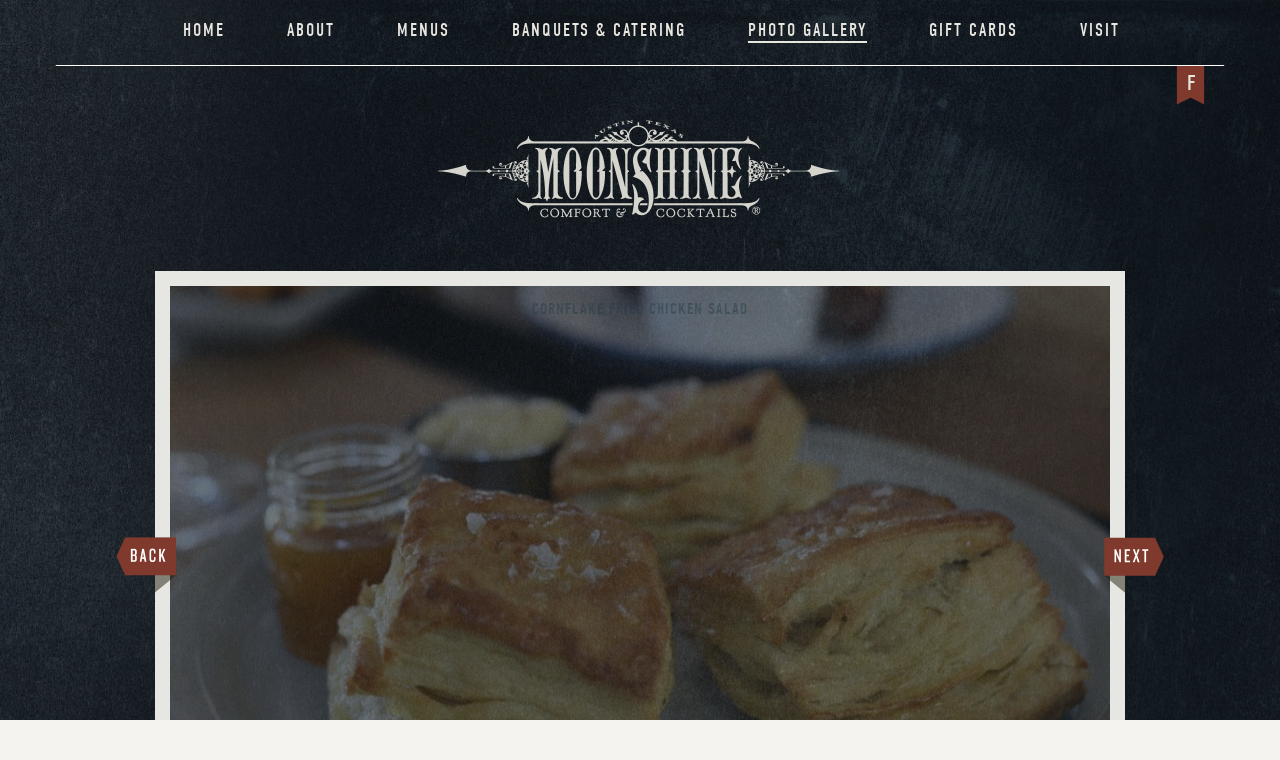

--- FILE ---
content_type: text/html; charset=UTF-8
request_url: https://moonshinegrill.com/accolades/
body_size: 15171
content:
<!DOCTYPE html>
<!--[if IE 7]>
<html class="ie ie7" lang="en-US">
<![endif]-->
<!--[if IE 8]>
<html class="ie ie8" lang="en-US">
<![endif]-->
<!--[if !(IE 7) | !(IE 8)  ]><!-->
<html lang="en-US">
<!--<![endif]-->
<head>
	<meta charset="UTF-8">
	<meta name="viewport" content="width=device-width, initial-scale=1.0, maximum-scale=1">
	<title>Photo Gallery | Moonshine Grill</title>
    <meta name="description" content="Moonshine serves up innovative down-home cooking in a casual atmosphere, steeped in Austin, Texas' historic Waterloo Compound."/>
	<meta name="keywords" content="moonshine, restaurant, Moonshine, austin, downtown austin, convention, southern cooking, drinks, happy hour, moonshine bar & grill, best brunch, Classic American Comfort Food, steaks & seafood, downtown, Southern Comfort, valet, private parties, full bar, local, banquets, families welcome, austin original">
    <link rel="profile" href="http://gmpg.org/xfn/11">
	<link rel="pingback" href="https://moonshinegrill.com/xmlrpc.php">

     <!-- Mini Stylesheet -->
    <link href="https://moonshinegrill.com/wp-content/themes/moonshine/css/styles-mini.css" rel="stylesheet" media="screen">

    <!-- Browser Targeting -->
    <link href="https://moonshinegrill.com/wp-content/themes/moonshine/css/browser-specific.css" rel="stylesheet" media="screen">

    <!-- Fancybox Styles -->
    <!-- <link rel="stylesheet" href="http://moonshinegrill.com/beta/wp-content/themes/moonshine/css/jquery.fancybox.css" type="text/css" media="screen"> -->

    <!-- Bootstrap Styles -->
    <link href="https://moonshinegrill.com/wp-content/themes/moonshine/css/bootstrap.css" rel="stylesheet" media="screen">

    <!-- Typekit! -->
    <script type="text/javascript" src="//use.typekit.net/qvb7aht.js"></script>
	<script type="text/javascript">try{Typekit.load();}catch(e){}</script>
	<link rel="stylesheet" href="https://use.typekit.net/imh6khz.css">

    <!-- Bootstrap! -->
    <script src="//ajax.googleapis.com/ajax/libs/jquery/1.10.2/jquery.min.js"></script>
	<script src="https://moonshinegrill.com/wp-content/themes/moonshine/js/bootstrap.min.js"></script>

    <!-- JQUERY UI Library for Tabs -->
    <script src="http://code.jquery.com/ui/1.10.3/jquery-ui.js"></script>

   <script type="text/javascript">

  var _gaq = _gaq || [];
  _gaq.push(['_setAccount', 'UA-20415900-1']);
  _gaq.push(['_trackPageview']);

  (function() {
    var ga = document.createElement('script'); ga.type = 'text/javascript'; ga.async = true;
    ga.src = ('https:' == document.location.protocol ? 'https://ssl' : 'http://www') + '.google-analytics.com/ga.js';
    var s = document.getElementsByTagName('script')[0]; s.parentNode.insertBefore(ga, s);
  })();

	gtag('config', 'AW-951979669'); <!-- Adding Adwords conversion tracking tag -->
</script>

<script>
	$(function() {
		$( "#tabs" ).tabs();
	});
</script>

  <!-- <script src="http://moonshinegrill.com/beta/wp-content/themes/moonshine/js/jquery.fancybox.js" type="text/javascript"></script> -->
<!-- <script src="http://moonshinegrill.com/beta/wp-content/themes/moonshine/js/jquery.fancybox.pack.js" type="text/javascript"></script> -->

<style type="text/css">

/* GravityForm submit button retina fix */
#gform_submit_button_1 {
	max-width: 94px;
	max-height: 48px;
}

		.fancybox-custom .fancybox-skin {
			box-shadow: 0 0 50px #222;
		}

       /* Jesse's Updates
_____________________________________________ */




#notification-content p  {
  font-family: Georgia, serif !important;
  font-style:normal !important;
  text-align: center !important;
  font-size: 13px !important;
  line-height: 22px !important;
  margin-bottom: 15px !important;
  margin-top: 0px !important;
}

 #notification-content p a,
  #notification-content p a:visited {
	 text-decoration: underline;
	 color: #9e8b80;
 }

 #notification-content p a:hover {
	color: #e7e6dd;
 }

 #notifications-box p.notification-title  {
  line-height: 1.5 !important;
}

#notifications-banner-cta-buttons {
	margin-top:10px;
}

a.flex-prev:focus, a.flex-next:focus {
  border-bottom: 0px !important;
  }
  .flex-container a:active, .flexslider a:active, .flex-container a:focus, .flexslider a:focus {
  border-bottom: 0px !important;
}

.flex-direction-nav a {
  border-bottom: 0px !important;
}


@media (max-width: 768px) {

#notifications-box p.notification-title {
	margin-bottom: 5px !important;
}

 #notification-content p  {
	 text-align: center !important;
}

#notifications-banner-cta-buttons {
	margin-top:25px;
}

}


/*
 * jQuery FlexSlider v2.0
 * http://www.woothemes.com/flexslider/
 *
 * Copyright 2012 WooThemes
 * Free to use under the GPLv2 license.
 * http://www.gnu.org/licenses/gpl-2.0.html
 *
 * Contributing author: Tyler Smith (@mbmufffin)
 */


/* Browser Resets */
.flex-container a:active,
.flexslider a:active,
.flex-container a:focus,
.flexslider a:focus  {outline: none;}
.slides,
.flex-control-nav,
.flex-direction-nav {margin: 0; padding: 0; list-style: none;}

/* FlexSlider Necessary Styles
*********************************/
.flexslider {margin: 0; padding: 0;}
.flexslider .slides > li {display: none; -webkit-backface-visibility: hidden;} /* Hide the slides before the JS is loaded. Avoids image jumping */
.flexslider .slides img {width: 100%; display: block;}
.flex-pauseplay span {text-transform: capitalize;}

/* Clearfix for the .slides element */
.slides:after {content: "."; display: block; clear: both; visibility: hidden; line-height: 0; height: 0;}
html[xmlns] .slides {display: block;}
* html .slides {height: 1%;}

/* No JavaScript Fallback */
/* If you are not using another script, such as Modernizr, make sure you
 * include js that eliminates this class on page load */
.no-js .slides > li:first-child {display: block;}


/* FlexSlider Default Theme
*********************************/
.flexslider {margin: 0 0 60px !important; position: relative !important; zoom: 1 !important;}
.flex-viewport {max-height: 2000px !important; -webkit-transition: all 1s ease !important; -moz-transition: all 1s ease !important; transition: all 1s ease !important;}
.loading .flex-viewport {max-height: 300px;}
.flexslider .slides {zoom: 1;
}

.carousel li {margin-right: 5px}


/* Direction Nav */
.flex-direction-nav {*height: 0 !important;}
.flex-direction-nav a {width: 62px !important; height: 58px !important; margin: -20px 0 0 !important; display: block !important; position: absolute !important; top: 50% !important; z-index: 10 !important; cursor: pointer !important; text-indent: -9999px !important; opacity:1 !important;}
.flex-direction-nav .flex-next {background: url(https://moonshinegrill.com/wp-content/themes/moonshine/images/next2x.png) !important; background-size: 62px 58px !important; right: -55px !important;}
.flex-direction-nav .flex-prev {background: url(https://moonshinegrill.com/wp-content/themes/moonshine/images/back2x.png) !important; background-size: 62px 58px !important; left: -55px !important;}
.flexslider:hover .flex-next {}
.flexslider:hover .flex-prev {}
.flexslider:hover .flex-next:hover, .flexslider:hover .flex-prev:hover {}
.flex-direction-nav .flex-disabled {}

/* Control Nav */
.flex-control-nav {width: 100% !important; position: absolute !important; bottom: -40px !important; text-align: center !important;}
.flex-control-nav li {margin: 0 6px !important; display: inline-block !important; zoom: 1 !important; *display: inline !important;}
.flex-control-paging li a {width: 11px !important; height: 11px !important; display: block !important; background: #666 !important; background: rgba(0,0,0,0.5) !important; cursor: pointer !important; text-indent: -9999px !important; -webkit-border-radius: 20px !important; -moz-border-radius: 20px !important; -o-border-radius: 20px !important; border-radius: 20px !important; box-shadow: inset 0 0 3px rgba(0,0,0,0.3) !important;}
.flex-control-paging li a:hover { background: #333 !important; background: rgba(0,0,0,0.7) !important; }
.flex-control-paging li a.flex-active { background: #000 !important; background: rgba(0,0,0,0.9) !important; cursor: default !important; }

.flex-control-thumbs {margin: 5px 0 0 !important; position: static !important; overflow: hidden !important;}
.flex-control-thumbs li {width: 25% !important; float: left !important; margin: 0 !important;}
.flex-control-thumbs img {width: 100% !important; display: block !important; opacity: 1 !important; cursor: pointer !important;}
.flex-control-thumbs img:hover {opacity: 1 !important;}
.flex-control-thumbs .flex-active {opacity: 1 !important; cursor: default !important;}


/** Custom Meta Slider CSS **/
.flexslider {
background: none !important;
box-shadow: none !important;
border-top: 15px solid #e6e6e3 !important;
border-right: 15px solid #e6e6e3 !important;
border-left: 15px solid #e6e6e3 !important;
border-bottom: 45px solid #e6e6e3 !important;
margin: 0 0 40px 0 !important;
border-radius: 0 !important;
}

.flexslider:after {
display: none !important;
}

.flex-control-nav {
bottom: -30px !important;
line-height: 11px !important;
}


/** move margin from list items to anchors */
.flex-control-nav li {
margin: 0 !important;
}
.flex-control-nav li a {
margin: 0 6px !important;
padding: 0 !important;
}

.flexslider .slides li {
    position: relative !important;
}

/** fix for users with RTL languages */
.flex-viewport {
    direction: ltr !important;
}

/** add transition effects to firefox **/
.flex-direction-nav a {
    -moz-transition: all .3s ease !important;
    transition: all .3s ease !important;
}

.flexslider .slides p {
    margin: 0 !important;
}

.flex-control-nav {
margin: auto !important;
}

@media screen and (max-width: 990px) {
.flex-direction-nav .flex-prev {top: 100% !important; left: 10px !important;}
.flex-direction-nav .flex-next {top: 100% !important; right: 10px !important;}
.flexslider {
border-top: none !important;
border-right: none !important;
border-left: none !important;
border-bottom: none !important;
}

.flexslider:after {
display:block !important;
height: 37px !important;
background: #e6e6e3 !important;
width: 650px !important;
content:'' !important;
position:absolute !important;
left: 50% !important;
margin-left: -325px !important;
}

}

@media screen and (max-width: 860px) {
.flex-direction-nav .flex-prev {top: 100% !important; left: 60px !important;}
.flex-direction-nav .flex-next {top: 100% !important; right: 60px !important;}

.flexslider:after {
display:block !important;
height: 37px !important;
background: #e6e6e3 !important;
width: 550px !important;
content:'' !important;
position:absolute !important;
left: 50% !important;
margin-left: -275px !important;
}

}


@media screen and (max-width: 768px) {
  .flex-direction-nav .flex-prev {top: 100% !important; left: 4.7% !important;}
  .flex-direction-nav .flex-next {top: 100% !important; right: 4.7% !important;}

  .flexslider:after {
width: 80% !important;
margin-left: 0 !important;
left: 10% !important;
}

}

@media screen and (max-width: 740px) {
  .flex-direction-nav .flex-prev {top: 100% !important; left: 4% !important;}
  .flex-direction-nav .flex-next {top: 100% !important; right: 4% !important;}

}

@media screen and (max-width: 660px) {
  .flex-direction-nav .flex-prev {top: 100% !important; left: 3% !important;}
  .flex-direction-nav .flex-next {top: 100% !important; right: 3% !important;}

}

@media screen and (max-width: 560px) {
  .flex-direction-nav .flex-prev {top: 100% !important; left: 2% !important;}
  .flex-direction-nav .flex-next {top: 100% !important; right: 2% !important;}

}

@media screen and (max-width: 480px) {
  .flex-direction-nav .flex-prev {top: 100% !important; left: 1% !important;}
  .flex-direction-nav .flex-next {top: 100% !important; right: 1% !important;}

}

@media screen and (max-width: 440px) {
  .flex-direction-nav .flex-prev {top: 100% !important; left: -1px !important;}
  .flex-direction-nav .flex-next {top: 100% !important; right: 0 !important;}

  .flexslider:after {
width: 75% !important;
margin-left: 0 !important;
left: 12.5% !important;
}

}

/**
 * The files in /assets are unmodified.
 * This file contains
 *    - resets, in an attempt to ensure sliders display properly in all themes
 *    - modifications to the default sliders CSS
 */

 /* general resets */
.metaslider {
    position: relative !important;
}

.metaslider .caption {
    padding: 5px 10px !important;
	text-align: center !important;
	font-family: "din-condensed-web", sans-serif !important;
	 font-size: 16px !important;
	 letter-spacing: 1px !important;
	 text-transform: uppercase !important;
}

.metaslider img {
    height: auto !important;
    padding: 0 !important;
}

.metaslider li:before,
.metaslider li:after {
    content: "" !important;
}

.metaslider .caption-wrap {
    position: absolute !important;
    bottom: -43px !important;
    left: 0 !important;
    color: #213b46 !important;
    line-height: 30px !important;
    margin: 0 !important;
    display: block !important;
    width: 100% !important;
    background: transparent !important;
}

.metaslider .caption-wrap .caption img {
    width: auto !important;
}

/** quick resets **/
#widgets .metaslider ul,
#widgets .metaslider ol,
#content .metaslider unmodifiedl,
.metaslider .flexslider ul,
.metaslider .flexslider .slides li,
.metaslider .flexslider .slides ul,
.metaslider .flexslider .slides ol,
.metaslider .flexslider .flex-direction-nav,
.metaslider .flexslider .flex-direction-nav li
 {
    border: 0;
    border-top: 0;
    border-right: 0;
    border-bottom: 0;
    border-left: 0;
    margin: 0;
    margin-top: 0;
    margin-right: 0;
    margin-bottom: 0;
    margin-left: 0;
    list-style-type: none;
    list-style: none;
    padding: 0;
}

@media screen and (max-width: 990px) {

	.metaslider .caption-wrap {
	    bottom: -39px;
	}

}

@media screen and (max-width: 480px) {

	.metaslider .caption {
	    padding: 5px 10px !important;
		text-align: center !important;
		font-family: "din-condensed-web", sans-serif !important;
		 font-size: 14px !important;
		 letter-spacing: 0 !important;
		 text-transform: uppercase !important;
	}

	.metaslider .caption-wrap {
	    bottom: -39px !important;
	}
}

/*
2018 Overrides
*/

@media only screen and (max-width: 768px) {
	.row-locations,
	.row-menus {
	    /* margin: 0 40px 0 40px; */
		margin: 0 20px;
	}

	.row-locations {
		margin-bottom: 50px !important;
	}
}

/*
Navbar Overrides
*/

.menu-main-menu-container ul {
	display: inline-block;
}

/*
Menu Page Overrides
*/

.row-locations {
	margin-bottom: 50px;
}

.location-and-menu {
	text-align: center;
}

.location-heading {
	padding-top: 10px;
	font-family: "clarendon-text-pro",serif;
	font-weight: 400;
	line-height: 1.7;
	font-size: 1.3rem;
	letter-spacing: 5px;
	text-transform: uppercase;
	color: #e7e6dd;
}

.location-heading small {
	font-size: 1.3rem;
    font-family: "din-condensed-web", sans-serif;
	color: #e7e6dd;
	letter-spacing: 3px;
}

.location-menu-button {
	display: inline-block;
	position: relative;
	z-index: 1;
	padding: 12px 22px;
	/* color: #e7e6df; */
	color: #fff;
    font-family: Georgia, serif;
    font-size: 16px;
	border: 1px solid #e7e6dd;
	line-height: 1;
	margin: 8px;
	background-color: rgba(0,0,0,.3);
	letter-spacing: .5px;
}

#notification-content .location-menu-button { /* A variant of the above CTA button - appears on the homepage */
  font-size: 14px;
	text-align: center;
	margin: 5px;
	letter-spacing: .5px;
	width:100%;
}


@media only screen and (max-width:767px) {

	.location-menu-button {
			margin: 0 auto 10px auto !important;
	}
	
}


.location-menu-button:active,
.location-menu-button:focus {
	outline: 0;
	border-bottom: 1px solid #e7e6dd;
	color: #fff;
	text-decoration: none;
}

.location-menu-button:hover {
	text-decoration: none;
	background-color: rgba(127,58,45,.3);
}

.location-menu-button:active {
	color: #fff;
}

.location-and-menu .location-menu-button:last-child {
	margin-right: 0;
}

/*
Food / Drink Menu Tabs
*/

.nav-tabs-2018 {
	display: block;
	text-align: center;
	overflow: hidden;
	white-space: nowrap;
	margin: 0 -15px;
	padding: 20px 0;
}

.nav-tabs-2018 > span {
	position: relative;
	display: inline-block;
	padding-left: 6px;
	padding-right: 6px;
	left: 5px;
}

.nav-tabs-2018 > span:before,
.nav-tabs-2018 > span:after {
	content: "";
	position: absolute;
	top: 50%;
	width: 9999px;
	height: 1px;
	background: #757E83;
}

.nav-tabs-2018 > span:before {
	right: 100%;
	margin-right: 15px;
}

.nav-tabs-2018 > span:after {
	left: 100%;
	margin-left: 15px;
}

.nav-tabs-2018 > span > span {
	display: inline-block;
	height: 14px;
	width: 1px;
	background-color: #fff;
	margin-left: 14px;
	margin-right: 14px;
}

.nav-tabs-2018 a {
	/* line-height: 1.7; */
	text-transform: uppercase;
	font-size: 1.2rem;
	font-weight: 400;
    font-family: "din-condensed-web", sans-serif;
	color: #757E83;
	letter-spacing: 3px;
}

.nav-tabs-2018 a:hover {
	text-decoration: none;
}

.nav-tabs-2018 a:visited {
	color: #757E83;
}

.nav-tabs-2018 a.active {
	color: #e7e6dd;
    border-bottom: 2px solid #e7e6dd;
}

.nav-tabs-2018 a:active,
.nav-tabs-2018 a:focus {
	outline: 0;
	border-bottom: 2px solid #e7e6dd;
	text-decoration: none;
	color: #e7e6dd;
}

/*
Location Cards
*/

.location-cards {
	padding: 0 18px;
	padding-top: 40px;
}
.location-cards:after {
    content: '';
    display: table;
    clear: both;
}

@media only screen and (min-width:1200px) {
	.location-cards {
		max-width: calc( (100% / 12 * 10) + 60px );
		margin: 0 auto;
		padding: 30px 0 60px 0;
	}
}

.location-card {
	border: 1px solid #fff;
	margin-bottom: 40px;
}

@media only screen and (min-width:992px) {
	.location-card {
		float: left;
		width: calc( 50% - 40px );
		margin-left: 20px;
		margin-right: 20px;
		border: 1px solid #fff;
	}
}
.location-card-header {
	text-align: center;
	border-bottom: 1px solid #fff;
}
.location-card-heading {
	padding-top: 10px;
    margin: 10px 0;
	font-family: "clarendon-text-pro",serif;
	font-weight: 400;
	line-height: 1.7;
	font-size: 1.3rem;
	letter-spacing: 5px;
	text-transform: uppercase;
	color: #e7e6dd;
}

.location-card-heading small {
	font-size: 1.3rem;
    font-family: "din-condensed-web", sans-serif;
	color: #e7e6dd;
	letter-spacing: 3px;
}

.location-card-image img {
	display: block;
	width: 100%;
	height: auto;
	max-width: 100%;
	vertical-align: middle;
	border-bottom: 1px solid #fff;
}

.location-card-infos {
	/* padding: 30px; */
	border-bottom: 1px solid #fff;
	font-family: Georgia, serif;
	font-size: 16px;
}
.location-card-infos:after {
	content: '';
	display: table;
	clear: both;
}

.location-card-info {
	margin: 30px 30px 10px 30px;
	text-align: center;
}

@media only screen and (min-width:481px) {
	.location-card-info {
		width: calc( 50% - 60px );
		float: left;
		text-align: left;
	}
}

.location-card-info strong {
	display: block;
	text-transform: uppercase;
	font-family: "clarendon-text-pro",serif;
	font-weight: 400;
	margin-bottom: 4px;
}
.location-card-info a {
	color: inherit;
	font-style: italic;
}
.location-card-info a:focus {
    border-bottom: 0;
}

.location-card-note {
	text-align: center;
	font-family: Georgia, serif;
	padding: 0 60px;
	border-bottom: 1px solid #fff;
}

.location-card-note-heading {
	font-size: 1.3rem;
	font-family: "din-condensed-web", sans-serif;
	color: #e7e6dd;
	letter-spacing: 3px;
	text-transform: uppercase;
	margin-bottom: 0px;
	text-align: center;
	margin: 34px 0 0;
}

.location-card-decoration {
	height: 9px;
}




.location-card-info-row {
	padding-left: 15px;
	padding-right: 15px;
	border-bottom: 1px solid #fff;
}

.location-card-info-row:after {
	content: '';
	display: table;
	clear: both;
}

.location-card-info-col {
	width: 100%;
	padding-left: 15px;
	padding-right: 15px;
	margin-top: 30px;
	margin-bottom: 30px;
	font-family: Georgia, serif;
	font-size: 16px;
}
@media only screen and (min-width:481px) {
	.location-card-info-col {
		float: left;
		width: 50%;
	}
}

.location-card-info-col strong {
	/* font-family: "clarendon-text-pro", serif; */
	font-family: Georgia, serif;
	font-weight: 600;
}

.hide-on-mobile {
	display: none;
}
@media only screen and (min-width:481px) {
	.hide-on-mobile {
		display: inherit;
	}
	.hide-on-desktop {
		display: none;
	}
}





	</style>

    <!-- <script type="text/javascript"
      src="https://maps.googleapis.com/maps/api/js?key=AIzaSyBGg1X3Jf7wVxiOSUy_EYVBswCfmgefzTM&sensor=false">
    </script> -->
    <script type="text/javascript">
      // function initialize() {
      //   var mapOptions = {
      //     center: new google.maps.LatLng(30.264794, -97.737615),
      //     zoom: 8,
      //     mapTypeId: google.maps.MapTypeId.ROADMAP
      //   };
      //   var map = new google.maps.Map(document.getElementById("map-canvas"),
      //       mapOptions);
      // }
      // google.maps.event.addDomListener(window, 'load', initialize);
    </script>

	<!--[if lt IE 9]>
	<script src="https://moonshinegrill.com/wp-content/themes/moonshine/js/html5.js"></script>
	<![endif]-->
	<meta name='robots' content='max-image-preview:large' />
<link rel='dns-prefetch' href='//fonts.googleapis.com' />
<link rel="alternate" type="application/rss+xml" title="Moonshine Grill &raquo; Feed" href="https://moonshinegrill.com/feed/" />
<link rel="alternate" type="application/rss+xml" title="Moonshine Grill &raquo; Comments Feed" href="https://moonshinegrill.com/comments/feed/" />
<link rel="alternate" type="application/rss+xml" title="Moonshine Grill &raquo; Photo Gallery Comments Feed" href="https://moonshinegrill.com/accolades/feed/" />
<link rel="alternate" title="oEmbed (JSON)" type="application/json+oembed" href="https://moonshinegrill.com/wp-json/oembed/1.0/embed?url=https%3A%2F%2Fmoonshinegrill.com%2Faccolades%2F" />
<link rel="alternate" title="oEmbed (XML)" type="text/xml+oembed" href="https://moonshinegrill.com/wp-json/oembed/1.0/embed?url=https%3A%2F%2Fmoonshinegrill.com%2Faccolades%2F&#038;format=xml" />
<style type="text/css"></style><style id='wp-img-auto-sizes-contain-inline-css' type='text/css'>
img:is([sizes=auto i],[sizes^="auto," i]){contain-intrinsic-size:3000px 1500px}
/*# sourceURL=wp-img-auto-sizes-contain-inline-css */
</style>
<style id='wp-emoji-styles-inline-css' type='text/css'>

	img.wp-smiley, img.emoji {
		display: inline !important;
		border: none !important;
		box-shadow: none !important;
		height: 1em !important;
		width: 1em !important;
		margin: 0 0.07em !important;
		vertical-align: -0.1em !important;
		background: none !important;
		padding: 0 !important;
	}
/*# sourceURL=wp-emoji-styles-inline-css */
</style>
<style id='wp-block-library-inline-css' type='text/css'>
:root{--wp-block-synced-color:#7a00df;--wp-block-synced-color--rgb:122,0,223;--wp-bound-block-color:var(--wp-block-synced-color);--wp-editor-canvas-background:#ddd;--wp-admin-theme-color:#007cba;--wp-admin-theme-color--rgb:0,124,186;--wp-admin-theme-color-darker-10:#006ba1;--wp-admin-theme-color-darker-10--rgb:0,107,160.5;--wp-admin-theme-color-darker-20:#005a87;--wp-admin-theme-color-darker-20--rgb:0,90,135;--wp-admin-border-width-focus:2px}@media (min-resolution:192dpi){:root{--wp-admin-border-width-focus:1.5px}}.wp-element-button{cursor:pointer}:root .has-very-light-gray-background-color{background-color:#eee}:root .has-very-dark-gray-background-color{background-color:#313131}:root .has-very-light-gray-color{color:#eee}:root .has-very-dark-gray-color{color:#313131}:root .has-vivid-green-cyan-to-vivid-cyan-blue-gradient-background{background:linear-gradient(135deg,#00d084,#0693e3)}:root .has-purple-crush-gradient-background{background:linear-gradient(135deg,#34e2e4,#4721fb 50%,#ab1dfe)}:root .has-hazy-dawn-gradient-background{background:linear-gradient(135deg,#faaca8,#dad0ec)}:root .has-subdued-olive-gradient-background{background:linear-gradient(135deg,#fafae1,#67a671)}:root .has-atomic-cream-gradient-background{background:linear-gradient(135deg,#fdd79a,#004a59)}:root .has-nightshade-gradient-background{background:linear-gradient(135deg,#330968,#31cdcf)}:root .has-midnight-gradient-background{background:linear-gradient(135deg,#020381,#2874fc)}:root{--wp--preset--font-size--normal:16px;--wp--preset--font-size--huge:42px}.has-regular-font-size{font-size:1em}.has-larger-font-size{font-size:2.625em}.has-normal-font-size{font-size:var(--wp--preset--font-size--normal)}.has-huge-font-size{font-size:var(--wp--preset--font-size--huge)}.has-text-align-center{text-align:center}.has-text-align-left{text-align:left}.has-text-align-right{text-align:right}.has-fit-text{white-space:nowrap!important}#end-resizable-editor-section{display:none}.aligncenter{clear:both}.items-justified-left{justify-content:flex-start}.items-justified-center{justify-content:center}.items-justified-right{justify-content:flex-end}.items-justified-space-between{justify-content:space-between}.screen-reader-text{border:0;clip-path:inset(50%);height:1px;margin:-1px;overflow:hidden;padding:0;position:absolute;width:1px;word-wrap:normal!important}.screen-reader-text:focus{background-color:#ddd;clip-path:none;color:#444;display:block;font-size:1em;height:auto;left:5px;line-height:normal;padding:15px 23px 14px;text-decoration:none;top:5px;width:auto;z-index:100000}html :where(.has-border-color){border-style:solid}html :where([style*=border-top-color]){border-top-style:solid}html :where([style*=border-right-color]){border-right-style:solid}html :where([style*=border-bottom-color]){border-bottom-style:solid}html :where([style*=border-left-color]){border-left-style:solid}html :where([style*=border-width]){border-style:solid}html :where([style*=border-top-width]){border-top-style:solid}html :where([style*=border-right-width]){border-right-style:solid}html :where([style*=border-bottom-width]){border-bottom-style:solid}html :where([style*=border-left-width]){border-left-style:solid}html :where(img[class*=wp-image-]){height:auto;max-width:100%}:where(figure){margin:0 0 1em}html :where(.is-position-sticky){--wp-admin--admin-bar--position-offset:var(--wp-admin--admin-bar--height,0px)}@media screen and (max-width:600px){html :where(.is-position-sticky){--wp-admin--admin-bar--position-offset:0px}}

/*# sourceURL=wp-block-library-inline-css */
</style><style id='global-styles-inline-css' type='text/css'>
:root{--wp--preset--aspect-ratio--square: 1;--wp--preset--aspect-ratio--4-3: 4/3;--wp--preset--aspect-ratio--3-4: 3/4;--wp--preset--aspect-ratio--3-2: 3/2;--wp--preset--aspect-ratio--2-3: 2/3;--wp--preset--aspect-ratio--16-9: 16/9;--wp--preset--aspect-ratio--9-16: 9/16;--wp--preset--color--black: #000000;--wp--preset--color--cyan-bluish-gray: #abb8c3;--wp--preset--color--white: #ffffff;--wp--preset--color--pale-pink: #f78da7;--wp--preset--color--vivid-red: #cf2e2e;--wp--preset--color--luminous-vivid-orange: #ff6900;--wp--preset--color--luminous-vivid-amber: #fcb900;--wp--preset--color--light-green-cyan: #7bdcb5;--wp--preset--color--vivid-green-cyan: #00d084;--wp--preset--color--pale-cyan-blue: #8ed1fc;--wp--preset--color--vivid-cyan-blue: #0693e3;--wp--preset--color--vivid-purple: #9b51e0;--wp--preset--gradient--vivid-cyan-blue-to-vivid-purple: linear-gradient(135deg,rgb(6,147,227) 0%,rgb(155,81,224) 100%);--wp--preset--gradient--light-green-cyan-to-vivid-green-cyan: linear-gradient(135deg,rgb(122,220,180) 0%,rgb(0,208,130) 100%);--wp--preset--gradient--luminous-vivid-amber-to-luminous-vivid-orange: linear-gradient(135deg,rgb(252,185,0) 0%,rgb(255,105,0) 100%);--wp--preset--gradient--luminous-vivid-orange-to-vivid-red: linear-gradient(135deg,rgb(255,105,0) 0%,rgb(207,46,46) 100%);--wp--preset--gradient--very-light-gray-to-cyan-bluish-gray: linear-gradient(135deg,rgb(238,238,238) 0%,rgb(169,184,195) 100%);--wp--preset--gradient--cool-to-warm-spectrum: linear-gradient(135deg,rgb(74,234,220) 0%,rgb(151,120,209) 20%,rgb(207,42,186) 40%,rgb(238,44,130) 60%,rgb(251,105,98) 80%,rgb(254,248,76) 100%);--wp--preset--gradient--blush-light-purple: linear-gradient(135deg,rgb(255,206,236) 0%,rgb(152,150,240) 100%);--wp--preset--gradient--blush-bordeaux: linear-gradient(135deg,rgb(254,205,165) 0%,rgb(254,45,45) 50%,rgb(107,0,62) 100%);--wp--preset--gradient--luminous-dusk: linear-gradient(135deg,rgb(255,203,112) 0%,rgb(199,81,192) 50%,rgb(65,88,208) 100%);--wp--preset--gradient--pale-ocean: linear-gradient(135deg,rgb(255,245,203) 0%,rgb(182,227,212) 50%,rgb(51,167,181) 100%);--wp--preset--gradient--electric-grass: linear-gradient(135deg,rgb(202,248,128) 0%,rgb(113,206,126) 100%);--wp--preset--gradient--midnight: linear-gradient(135deg,rgb(2,3,129) 0%,rgb(40,116,252) 100%);--wp--preset--font-size--small: 13px;--wp--preset--font-size--medium: 20px;--wp--preset--font-size--large: 36px;--wp--preset--font-size--x-large: 42px;--wp--preset--spacing--20: 0.44rem;--wp--preset--spacing--30: 0.67rem;--wp--preset--spacing--40: 1rem;--wp--preset--spacing--50: 1.5rem;--wp--preset--spacing--60: 2.25rem;--wp--preset--spacing--70: 3.38rem;--wp--preset--spacing--80: 5.06rem;--wp--preset--shadow--natural: 6px 6px 9px rgba(0, 0, 0, 0.2);--wp--preset--shadow--deep: 12px 12px 50px rgba(0, 0, 0, 0.4);--wp--preset--shadow--sharp: 6px 6px 0px rgba(0, 0, 0, 0.2);--wp--preset--shadow--outlined: 6px 6px 0px -3px rgb(255, 255, 255), 6px 6px rgb(0, 0, 0);--wp--preset--shadow--crisp: 6px 6px 0px rgb(0, 0, 0);}:where(.is-layout-flex){gap: 0.5em;}:where(.is-layout-grid){gap: 0.5em;}body .is-layout-flex{display: flex;}.is-layout-flex{flex-wrap: wrap;align-items: center;}.is-layout-flex > :is(*, div){margin: 0;}body .is-layout-grid{display: grid;}.is-layout-grid > :is(*, div){margin: 0;}:where(.wp-block-columns.is-layout-flex){gap: 2em;}:where(.wp-block-columns.is-layout-grid){gap: 2em;}:where(.wp-block-post-template.is-layout-flex){gap: 1.25em;}:where(.wp-block-post-template.is-layout-grid){gap: 1.25em;}.has-black-color{color: var(--wp--preset--color--black) !important;}.has-cyan-bluish-gray-color{color: var(--wp--preset--color--cyan-bluish-gray) !important;}.has-white-color{color: var(--wp--preset--color--white) !important;}.has-pale-pink-color{color: var(--wp--preset--color--pale-pink) !important;}.has-vivid-red-color{color: var(--wp--preset--color--vivid-red) !important;}.has-luminous-vivid-orange-color{color: var(--wp--preset--color--luminous-vivid-orange) !important;}.has-luminous-vivid-amber-color{color: var(--wp--preset--color--luminous-vivid-amber) !important;}.has-light-green-cyan-color{color: var(--wp--preset--color--light-green-cyan) !important;}.has-vivid-green-cyan-color{color: var(--wp--preset--color--vivid-green-cyan) !important;}.has-pale-cyan-blue-color{color: var(--wp--preset--color--pale-cyan-blue) !important;}.has-vivid-cyan-blue-color{color: var(--wp--preset--color--vivid-cyan-blue) !important;}.has-vivid-purple-color{color: var(--wp--preset--color--vivid-purple) !important;}.has-black-background-color{background-color: var(--wp--preset--color--black) !important;}.has-cyan-bluish-gray-background-color{background-color: var(--wp--preset--color--cyan-bluish-gray) !important;}.has-white-background-color{background-color: var(--wp--preset--color--white) !important;}.has-pale-pink-background-color{background-color: var(--wp--preset--color--pale-pink) !important;}.has-vivid-red-background-color{background-color: var(--wp--preset--color--vivid-red) !important;}.has-luminous-vivid-orange-background-color{background-color: var(--wp--preset--color--luminous-vivid-orange) !important;}.has-luminous-vivid-amber-background-color{background-color: var(--wp--preset--color--luminous-vivid-amber) !important;}.has-light-green-cyan-background-color{background-color: var(--wp--preset--color--light-green-cyan) !important;}.has-vivid-green-cyan-background-color{background-color: var(--wp--preset--color--vivid-green-cyan) !important;}.has-pale-cyan-blue-background-color{background-color: var(--wp--preset--color--pale-cyan-blue) !important;}.has-vivid-cyan-blue-background-color{background-color: var(--wp--preset--color--vivid-cyan-blue) !important;}.has-vivid-purple-background-color{background-color: var(--wp--preset--color--vivid-purple) !important;}.has-black-border-color{border-color: var(--wp--preset--color--black) !important;}.has-cyan-bluish-gray-border-color{border-color: var(--wp--preset--color--cyan-bluish-gray) !important;}.has-white-border-color{border-color: var(--wp--preset--color--white) !important;}.has-pale-pink-border-color{border-color: var(--wp--preset--color--pale-pink) !important;}.has-vivid-red-border-color{border-color: var(--wp--preset--color--vivid-red) !important;}.has-luminous-vivid-orange-border-color{border-color: var(--wp--preset--color--luminous-vivid-orange) !important;}.has-luminous-vivid-amber-border-color{border-color: var(--wp--preset--color--luminous-vivid-amber) !important;}.has-light-green-cyan-border-color{border-color: var(--wp--preset--color--light-green-cyan) !important;}.has-vivid-green-cyan-border-color{border-color: var(--wp--preset--color--vivid-green-cyan) !important;}.has-pale-cyan-blue-border-color{border-color: var(--wp--preset--color--pale-cyan-blue) !important;}.has-vivid-cyan-blue-border-color{border-color: var(--wp--preset--color--vivid-cyan-blue) !important;}.has-vivid-purple-border-color{border-color: var(--wp--preset--color--vivid-purple) !important;}.has-vivid-cyan-blue-to-vivid-purple-gradient-background{background: var(--wp--preset--gradient--vivid-cyan-blue-to-vivid-purple) !important;}.has-light-green-cyan-to-vivid-green-cyan-gradient-background{background: var(--wp--preset--gradient--light-green-cyan-to-vivid-green-cyan) !important;}.has-luminous-vivid-amber-to-luminous-vivid-orange-gradient-background{background: var(--wp--preset--gradient--luminous-vivid-amber-to-luminous-vivid-orange) !important;}.has-luminous-vivid-orange-to-vivid-red-gradient-background{background: var(--wp--preset--gradient--luminous-vivid-orange-to-vivid-red) !important;}.has-very-light-gray-to-cyan-bluish-gray-gradient-background{background: var(--wp--preset--gradient--very-light-gray-to-cyan-bluish-gray) !important;}.has-cool-to-warm-spectrum-gradient-background{background: var(--wp--preset--gradient--cool-to-warm-spectrum) !important;}.has-blush-light-purple-gradient-background{background: var(--wp--preset--gradient--blush-light-purple) !important;}.has-blush-bordeaux-gradient-background{background: var(--wp--preset--gradient--blush-bordeaux) !important;}.has-luminous-dusk-gradient-background{background: var(--wp--preset--gradient--luminous-dusk) !important;}.has-pale-ocean-gradient-background{background: var(--wp--preset--gradient--pale-ocean) !important;}.has-electric-grass-gradient-background{background: var(--wp--preset--gradient--electric-grass) !important;}.has-midnight-gradient-background{background: var(--wp--preset--gradient--midnight) !important;}.has-small-font-size{font-size: var(--wp--preset--font-size--small) !important;}.has-medium-font-size{font-size: var(--wp--preset--font-size--medium) !important;}.has-large-font-size{font-size: var(--wp--preset--font-size--large) !important;}.has-x-large-font-size{font-size: var(--wp--preset--font-size--x-large) !important;}
/*# sourceURL=global-styles-inline-css */
</style>

<style id='classic-theme-styles-inline-css' type='text/css'>
/*! This file is auto-generated */
.wp-block-button__link{color:#fff;background-color:#32373c;border-radius:9999px;box-shadow:none;text-decoration:none;padding:calc(.667em + 2px) calc(1.333em + 2px);font-size:1.125em}.wp-block-file__button{background:#32373c;color:#fff;text-decoration:none}
/*# sourceURL=/wp-includes/css/classic-themes.min.css */
</style>
<link rel='stylesheet' id='twentythirteen-fonts-css' href='//fonts.googleapis.com/css?family=Source+Sans+Pro%3A300%2C400%2C700%2C300italic%2C400italic%2C700italic%7CBitter%3A400%2C700&#038;subset=latin%2Clatin-ext' type='text/css' media='all' />
<link rel='stylesheet' id='genericons-css' href='https://moonshinegrill.com/wp-content/themes/moonshine/fonts/genericons.css?ver=2.09' type='text/css' media='all' />
<link rel='stylesheet' id='twentythirteen-style-css' href='https://moonshinegrill.com/wp-content/themes/moonshine/style.css?ver=2013-07-18' type='text/css' media='all' />
<link rel='stylesheet' id='menufication-css-css' href='https://moonshinegrill.com/wp-content/plugins/menufication/css/menufication.min.css?ver=6.9' type='text/css' media='all' />
<script type="text/javascript" src="https://moonshinegrill.com/wp-includes/js/jquery/jquery.min.js?ver=3.7.1" id="jquery-core-js"></script>
<script type="text/javascript" src="https://moonshinegrill.com/wp-includes/js/jquery/jquery-migrate.min.js?ver=3.4.1" id="jquery-migrate-js"></script>
<script type="text/javascript" id="menufication-js-js-extra">
/* <![CDATA[ */
var wp_menufication = {"element":"#wp_menufication","enable_menufication":"on","headerLogo":"","headerLogoLink":"","menuLogo":"","menuText":"\u2630","triggerWidth":"991","addHomeLink":null,"addHomeText":"","hideDefaultMenu":null,"onlyMobile":null,"direction":"left","theme":"dark","childMenuSupport":"on","childMenuSelector":"sub-menu, children","activeClassSelector":"current-menu-item, current-page-item, active","enableSwipe":"on","supportAndroidAbove":"3.5","disableSlideScaling":null,"scrollSpeed":"0.6","toggleElement":"#my-button","customMenuElement":"","customFixedHeader":"","addToFixedHolder":"","page_menu_support":null,"allowedTags":"DIV, NAV, UL, OL, LI, A, P, H1, H2, H3, H4, SPAN","customCSS":"","is_page_menu":""};
//# sourceURL=menufication-js-js-extra
/* ]]> */
</script>
<script type="text/javascript" src="https://moonshinegrill.com/wp-content/plugins/menufication/js/jquery.menufication.min.js?ver=6.9" id="menufication-js-js"></script>
<script type="text/javascript" src="https://moonshinegrill.com/wp-content/plugins/menufication/js/menufication-setup.js?ver=6.9" id="menufication-js-setup-js"></script>
<link rel="https://api.w.org/" href="https://moonshinegrill.com/wp-json/" /><link rel="alternate" title="JSON" type="application/json" href="https://moonshinegrill.com/wp-json/wp/v2/pages/12" /><link rel="EditURI" type="application/rsd+xml" title="RSD" href="https://moonshinegrill.com/xmlrpc.php?rsd" />
<meta name="generator" content="WordPress 6.9" />
<link rel="canonical" href="https://moonshinegrill.com/accolades/" />
<link rel='shortlink' href='https://moonshinegrill.com/?p=12' />
	<style type="text/css" id="twentythirteen-header-css">
			.site-header {
			background: url(https://moonshinegrill.com/wp-content/themes/moonshine/images/headers/circle.png) no-repeat scroll top;
			background-size: 1600px auto;
		}
		</style>
	<link rel='stylesheet' id='metaslider-flex-slider-css' href='https://moonshinegrill.com/wp-content/plugins/ml-slider/assets/sliders/flexslider/flexslider.css?ver=3.11.0' type='text/css' media='all' property='stylesheet' />
<link rel='stylesheet' id='metaslider-public-css' href='https://moonshinegrill.com/wp-content/plugins/ml-slider/assets/metaslider/public.css?ver=3.11.0' type='text/css' media='all' property='stylesheet' />
</head>
<body class="wp-singular page-template page-template-page-templates page-template-photo-gallery page-template-page-templatesphoto-gallery-php page page-id-12 wp-theme-moonshine single-author chrome osx">
<div id="site-wrapper">

	<div class="container">

    	<div class="row"> <!-- The row containing all of the site content -->

			<div id="main-navigation" class="navbar col-md-12">
				<nav id="site-navigation" class="navigation main-navigation" role="navigation">
					<h3 class="menu-toggle">Menu</h3>
					<div class="menu-main-menu-container"><ul id="menu-main-menu" class="nav-menu"><div id='wp_menufication'><li id="menu-item-46" class="menu-item menu-item-type-post_type menu-item-object-page menu-item-home menu-item-46"><a href="https://moonshinegrill.com/">Home</a></li>
<li id="menu-item-22" class="menu-item menu-item-type-post_type menu-item-object-page menu-item-22"><a href="https://moonshinegrill.com/about/">About</a></li>
<li id="menu-item-21" class="menu-item menu-item-type-post_type menu-item-object-page menu-item-21"><a href="https://moonshinegrill.com/menus/">Menus</a></li>
<li id="menu-item-20" class="menu-item menu-item-type-post_type menu-item-object-page menu-item-20"><a href="https://moonshinegrill.com/events/">Banquets &#038; Catering</a></li>
<li id="menu-item-19" class="menu-item menu-item-type-post_type menu-item-object-page current-menu-item page_item page-item-12 current_page_item menu-item-19"><a href="https://moonshinegrill.com/accolades/" aria-current="page">Photo Gallery</a></li>
<li id="menu-item-688" class="menu-item menu-item-type-custom menu-item-object-custom menu-item-688"><a href="https://www.toasttab.com/moonshine-patio-bar-and-grill-downtown-303-red-river/giftcards">Gift Cards</a></li>
<li id="menu-item-118" class="menu-item menu-item-type-post_type menu-item-object-page menu-item-118"><a href="https://moonshinegrill.com/visit/">Visit</a></li>
</div></ul></div>				</nav><!-- #site-navigation -->
			</div><!-- #navbar -->
           <div class="row f-tab pull-right">
           	<a href="https://www.facebook.com/moonshinegrill" target="_blank"><div class="f col-md-12">F</div></a>
           </div>


           <div class="row logo-row">
           <div class="col-md-3"></div>
              		<div id="banner" class="col-md-6">
                  	<a href="https://moonshinegrill.com"><img class="center" src="https://moonshinegrill.com/wp-content/themes/moonshine/images/logo-new.png" height="105" width="410"></a>
                  </div>
                  <div class="col-md-3"></div>
           </div>

           <div class="row logo-row-mobile">
              		<div id="banner" class="col-md-12">
                  	<a href="https://moonshinegrill.com"><img class="mlogo center" src="https://moonshinegrill.com/wp-content/themes/moonshine/images/logo-new.png" height="77" width="300"></a>
                  </div>
           </div>

			            
			
				<article id="post-12" class="post-12 page type-page status-publish hentry">

					<div class="entry-content">
																	</div><!-- .entry-content -->

				</article><!-- #post -->
                
              <div class="row" style="overflow: hidden;">
              				<div class="col-md-1"></div>
                      	<div class="col-md-10">
					    		<div class="center"><div style="max-width: 1000px; margin: 0 auto;" class="ml-slider-3-11-0 metaslider metaslider-flex metaslider-111 ml-slider nav-hidden">
    
    <div id="metaslider_container_111">
        <div id="metaslider_111" class="flexslider">
            <ul class="slides">
                <li style="display: block; width: 100%;" class="slide-767 ms-image"><img src="https://moonshinegrill.com/wp-content/uploads/2022/11/Biscuits-1-1000x575.jpg" height="575" width="1000" alt="" class="slider-111 slide-767" title="Biscuits" /><div class="caption-wrap"><div class="caption">Cathead Biscuits</div></div></li>
                <li style="display: none; width: 100%;" class="slide-769 ms-image"><img src="https://moonshinegrill.com/wp-content/uploads/2022/11/MAT9499.jpg" height="575" width="1000" alt="" class="slider-111 slide-769" title="_MAT9499" /><div class="caption-wrap"><div class="caption">Cornflake Fried Chicken Salad </div></div></li>
                <li style="display: none; width: 100%;" class="slide-808 ms-image"><img src="https://moonshinegrill.com/wp-content/uploads/2023/09/chop-steak-1000x575.jpg" height="575" width="1000" alt="" class="slider-111 slide-808" title="chop steak" /><div class="caption-wrap"><div class="caption">Venison Salisbury Steak </div></div></li>
                <li style="display: none; width: 100%;" class="slide-374 ms-image"><img src="https://moonshinegrill.com/wp-content/uploads/2017/04/IMG_5352-1000x575.jpg" height="575" width="1000" alt="" class="slider-111 slide-374" /><div class="caption-wrap"><div class="caption">Chicken & Waffles</div></div></li>
                <li style="display: none; width: 100%;" class="slide-128 ms-image"><img src="https://moonshinegrill.com/wp-content/uploads/2013/09/Cypress-Room_9835-1000x575.jpg" height="575" width="1000" alt="" class="slider-111 slide-128" /><div class="caption-wrap"><div class="caption">Cypress Room at Moonshine Downtown</div></div></li>
                <li style="display: none; width: 100%;" class="slide-140 ms-image"><img src="https://moonshinegrill.com/wp-content/uploads/2013/09/Patio-Bar-reflection_0077-1000x575.jpg" height="575" width="1000" alt="" class="slider-111 slide-140" /><div class="caption-wrap"><div class="caption">Carriage House Bar Downtown</div></div></li>
                <li style="display: none; width: 100%;" class="slide-129 ms-image"><img src="https://moonshinegrill.com/wp-content/uploads/2013/09/Green-Chile-Mac_9949-1000x575.jpg" height="575" width="1000" alt="" class="slider-111 slide-129" /><div class="caption-wrap"><div class="caption">Green Chile Chicken Macaroni</div></div></li>
                <li style="display: none; width: 100%;" class="slide-272 ms-image"><img src="https://moonshinegrill.com/wp-content/uploads/2015/07/pork-1000x575.jpg" height="575" width="1000" alt="" class="slider-111 slide-272" /><div class="caption-wrap"><div class="caption">Peach Glazed Pork Chop</div></div></li>
                <li style="display: none; width: 100%;" class="slide-271 ms-image"><img src="https://moonshinegrill.com/wp-content/uploads/2015/07/hanger-1000x575.jpg" height="575" width="1000" alt="" class="slider-111 slide-271" /><div class="caption-wrap"><div class="caption">Jalapeño Hanger Steak</div></div></li>
                <li style="display: none; width: 100%;" class="slide-273 ms-image"><img src="https://moonshinegrill.com/wp-content/uploads/2015/07/bourbon-1000x575.jpg" height="575" width="1000" alt="" class="slider-111 slide-273" /><div class="caption-wrap"><div class="caption">Bourbon</div></div></li>
                <li style="display: none; width: 100%;" class="slide-365 ms-image"><img src="https://moonshinegrill.com/wp-content/uploads/2017/03/Burger2017-1000x575.jpg" height="575" width="1000" alt="" class="slider-111 slide-365" /><div class="caption-wrap"><div class="caption">Pimento Cheeseburger</div></div></li>
                <li style="display: none; width: 100%;" class="slide-364 ms-image"><img src="https://moonshinegrill.com/wp-content/uploads/2017/03/Bread-Pudding-2017-1000x575.jpg" height="575" width="1000" alt="" class="slider-111 slide-364" /><div class="caption-wrap"><div class="caption">White Chocolate Bread Pudding</div></div></li>
                <li style="display: none; width: 100%;" class="slide-373 ms-image"><img src="https://moonshinegrill.com/wp-content/uploads/2017/04/MAT_3341-1000x575.jpg" height="575" width="1000" alt="" class="slider-111 slide-373" /><div class="caption-wrap"><div class="caption">Veranda at Downtown</div></div></li>
                <li style="display: none; width: 100%;" class="slide-554 ms-image"><img src="https://moonshinegrill.com/wp-content/uploads/2019/04/avery-Ranch_stock-photos-12-1000x575.jpg" height="575" width="1000" alt="" class="slider-111 slide-554" title="avery Ranch_stock photos 12" /><div class="caption-wrap"><div class="caption">Avery Room at Moonshine Avery Ranch</div></div></li>
                <li style="display: none; width: 100%;" class="slide-556 ms-image"><img src="https://moonshinegrill.com/wp-content/uploads/2019/04/Avery-ranch_stock-photos-27-1000x575.jpg" height="575" width="1000" alt="" class="slider-111 slide-556" title="Avery ranch_stock photos 27" /><div class="caption-wrap"><div class="caption">New Moonshine in Avery Ranch!</div></div></li>
                <li style="display: none; width: 100%;" class="slide-558 ms-image"><img src="https://moonshinegrill.com/wp-content/uploads/2019/04/avery-ranch_stock-photos_logo-10-1000x575.jpg" height="575" width="1000" alt="" class="slider-111 slide-558" title="avery ranch_stock photos_logo 10" /><div class="caption-wrap"><div class="caption">Bar at New Location in Avery Ranch</div></div></li>
                <li style="display: none; width: 100%;" class="slide-560 ms-image"><img src="https://moonshinegrill.com/wp-content/uploads/2019/04/downtown_stock-photos-1-1000x575.jpg" height="575" width="1000" alt="" class="slider-111 slide-560" title="downtown_stock photos 1" /><div class="caption-wrap"><div class="caption">Sunday House at Downtown</div></div></li>
                <li style="display: none; width: 100%;" class="slide-562 ms-image"><img src="https://moonshinegrill.com/wp-content/uploads/2019/04/downtown_stock-photos-10-1000x575.jpg" height="575" width="1000" alt="" class="slider-111 slide-562" title="downtown_stock photos 10" /><div class="caption-wrap"><div class="caption">Patio at Downtown</div></div></li>
                <li style="display: none; width: 100%;" class="slide-564 ms-image"><img src="https://moonshinegrill.com/wp-content/uploads/2019/04/avery-ranch_stock-photos_logo-13-1000x575.jpg" height="575" width="1000" alt="" class="slider-111 slide-564" title="avery ranch_stock photos_logo 13" /><div class="caption-wrap"><div class="caption">Comfort & Cocktails</div></div></li>
                <li style="display: none; width: 100%;" class="slide-650 ms-image"><img src="https://moonshinegrill.com/wp-content/uploads/2020/08/Were-Open-scaled-1000x575.jpg" height="575" width="1000" alt="" class="slider-111 slide-650" title="We&#039;re Open" /><div class="caption-wrap"><div class="caption">We're Open!</div></div></li>
                <li style="display: none; width: 100%;" class="slide-654 ms-image"><img src="https://moonshinegrill.com/wp-content/uploads/2020/08/Sunday-House-Red-River-View-scaled-1000x575.jpg" height="575" width="1000" alt="" class="slider-111 slide-654" title="Sunday House Red River View" /><div class="caption-wrap"><div class="caption">Historic Sunday House</div></div></li>
            </ul>
        </div>
        
    </div>
</div></div>
                      	</div>
                         <div class="col-md-1"></div>
                      </div>

			

         </div><!-- Close the global row -->
       </div><!-- Bootstrap .container -->
	<div id="content-border"></div>
    </div><!-- #site-wrapper -->
    <div id="footer-wrapper">
    	<div class="container">
        	<div class="row">
    			<footer id="colophon" class="site-footer" role="contentinfo">
							<div class="row">
        <div class="widget-area col-xs-12 col-sm-3 col-md-3 col-lg-3">
            <aside id="custom_html-2" class="widget_text widget widget_custom_html"><h3 class="widget-title">Downtown</h3><div class="textwidget custom-html-widget">Monday-Thursday HAPPY HOUR 3-5:30PM<br>
MONDAY-FRIDAY 11am-10PM<br> 
SATURDAY 10AM-10PM<br>
SUN BRUNCH 9AM–2PM, DINNER 4-9PM<br>
<a href="tel:512.236.9599">512.236.9599</a></div></aside>		</div><!-- .widget-area -->
        
        <div class="widget-area col-xs-12 col-sm-3 col-md-3 col-lg-3">
            <aside id="custom_html-3" class="widget_text widget widget_custom_html"><h3 class="widget-title">Avery Ranch</h3><div class="textwidget custom-html-widget">WEEKDAY HAPPY HOUR 3-5:30PM<br>
MON-WED 3-9PM<br>
THURSDAY 11-9PM<br>
FRIDAY 11-10PM <br>
SATURDAY 10AM-10PM<br>
SUN BRUNCH 9:30AM–2PM, DINNER 2-9PM<br>
<a href="tel:512.551.8669">512.551.8669</a></div></aside>		</div><!-- .widget-area -->
        
        <div class="widget-area col-xs-12 col-sm-3 col-md-3 col-lg-3">
            <aside id="text-4" class="widget widget_text"><h3 class="widget-title">Events</h3>			<div class="textwidget">private parties, corporate events,<br/>
rehearsal dinners, SXSW,<br/>
Catering<br/>
submit an <a target="_blank" href="https://moonshinepatiobarandgrill.tripleseat.com/party_request/14151">Event Request</a><br/>
</div>
		</aside>		</div><!-- .widget-area -->

        <div class="widget-area col-xs-12 col-sm-3 col-md-3 col-lg-3">
            <aside id="text-5" class="widget widget_text"><h3 class="widget-title">Connect</h3>			<div class="textwidget">Like us on <a href="https://www.facebook.com/moonshinegrill">facebook</a><br/>
Follow us on <a href="https://twitter.com/MoonshineGrill">twitter</a><br/>
Share on <a href="https://www.instagram.com/moonshine_atx/?hl=en">instagram</a><br/><br/>
<a href="https://www.toasttab.com/moonshine-patio-bar-and-grill-downtown-303-red-river/findcard">Check Gift Card Balance</a></div>
		</aside>		</div><!-- .widget-area -->
         
       </div>
	</div><!-- #secondary -->
				</footer><!-- #colophon -->
			</div>
		</div>
  	</div>
    <div id="cpyrt-wrapper">
    	<div class="container">
        	<div class="row">
				<div class="site-info center">
					<p>All content ©2020 Moonshine Patio Bar & Grill</p>
				</div><!-- .site-info -->
			</div>
		</div>
  	</div>

<script>
// Food menu 2018 – Location Menu Toggle
// jQuery('.location-menu-button').on( 'click', function( e ) {
//
//     e.preventDefault();
//
//     var $button      = jQuery( e.currentTarget ),
//         $menu        = jQuery( $button.data('menu') ),
//         $menuToggle  = jQuery( $button.data('menu-toggle') ),
//         $menuToggleActive = $menuToggle.find( $button.data('menu-toggle-active') ),
//         $menus       = jQuery('.the-menu'),
//         $menuToggles = jQuery('.nav-tabs-2018');
//
//     $menus.hide();
//     $menuToggles.hide();
//
//     $menu.show();
//     $menuToggle.show();
//     $menuToggle.find('a').removeClass('active');
//     $menuToggleActive.addClass('active');
// });

// Food menu 2018 – Food/Drink Menu Toggle
jQuery('.nav-tabs-2018').on( 'click', 'a', function( e ) {

    e.preventDefault();

    var $anchor = jQuery( e.currentTarget ),
        $parent = jQuery( e.delegateTarget ),
        $menu   = jQuery( $anchor.data('menu') ),
        $menus  = jQuery('.the-menu');

    $menus.hide();
    $menu.show();

    $parent.find('a').removeClass('active');
    $anchor.addClass('active');
});
</script>

	<script type="speculationrules">
{"prefetch":[{"source":"document","where":{"and":[{"href_matches":"/*"},{"not":{"href_matches":["/wp-*.php","/wp-admin/*","/wp-content/uploads/*","/wp-content/*","/wp-content/plugins/*","/wp-content/themes/moonshine/*","/*\\?(.+)"]}},{"not":{"selector_matches":"a[rel~=\"nofollow\"]"}},{"not":{"selector_matches":".no-prefetch, .no-prefetch a"}}]},"eagerness":"conservative"}]}
</script>
<script type="text/javascript" src="https://moonshinegrill.com/wp-includes/js/comment-reply.min.js?ver=6.9" id="comment-reply-js" async="async" data-wp-strategy="async" fetchpriority="low"></script>
<script type="text/javascript" src="https://moonshinegrill.com/wp-content/themes/moonshine/js/functions.js?ver=2013-07-18" id="twentythirteen-script-js"></script>
<script type="text/javascript" src="https://moonshinegrill.com/wp-content/plugins/ml-slider/assets/sliders/flexslider/jquery.flexslider.min.js?ver=3.11.0" id="metaslider-flex-slider-js"></script>
<script type="text/javascript" id="metaslider-flex-slider-js-after">
/* <![CDATA[ */
var metaslider_111 = function($) {
            $('#metaslider_111').flexslider({ 
                slideshowSpeed:3000,
                animation:"fade",
                controlNav:false,
                directionNav:true,
                pauseOnHover:true,
                direction:"horizontal",
                reverse:false,
                animationSpeed:600,
                prevText:"PREV",
                nextText:"NEXT",
                fadeFirstSlide:false,
                slideshow:true
            });
            $(document).trigger('metaslider/initialized', '#metaslider_111');
        };
        var timer_metaslider_111 = function() {
            var slider = !window.jQuery ? window.setTimeout(timer_metaslider_111, 100) : !jQuery.isReady ? window.setTimeout(timer_metaslider_111, 1) : metaslider_111(window.jQuery);
        };
        timer_metaslider_111();
//# sourceURL=metaslider-flex-slider-js-after
/* ]]> */
</script>
<script id="wp-emoji-settings" type="application/json">
{"baseUrl":"https://s.w.org/images/core/emoji/17.0.2/72x72/","ext":".png","svgUrl":"https://s.w.org/images/core/emoji/17.0.2/svg/","svgExt":".svg","source":{"concatemoji":"https://moonshinegrill.com/wp-includes/js/wp-emoji-release.min.js?ver=6.9"}}
</script>
<script type="module">
/* <![CDATA[ */
/*! This file is auto-generated */
const a=JSON.parse(document.getElementById("wp-emoji-settings").textContent),o=(window._wpemojiSettings=a,"wpEmojiSettingsSupports"),s=["flag","emoji"];function i(e){try{var t={supportTests:e,timestamp:(new Date).valueOf()};sessionStorage.setItem(o,JSON.stringify(t))}catch(e){}}function c(e,t,n){e.clearRect(0,0,e.canvas.width,e.canvas.height),e.fillText(t,0,0);t=new Uint32Array(e.getImageData(0,0,e.canvas.width,e.canvas.height).data);e.clearRect(0,0,e.canvas.width,e.canvas.height),e.fillText(n,0,0);const a=new Uint32Array(e.getImageData(0,0,e.canvas.width,e.canvas.height).data);return t.every((e,t)=>e===a[t])}function p(e,t){e.clearRect(0,0,e.canvas.width,e.canvas.height),e.fillText(t,0,0);var n=e.getImageData(16,16,1,1);for(let e=0;e<n.data.length;e++)if(0!==n.data[e])return!1;return!0}function u(e,t,n,a){switch(t){case"flag":return n(e,"\ud83c\udff3\ufe0f\u200d\u26a7\ufe0f","\ud83c\udff3\ufe0f\u200b\u26a7\ufe0f")?!1:!n(e,"\ud83c\udde8\ud83c\uddf6","\ud83c\udde8\u200b\ud83c\uddf6")&&!n(e,"\ud83c\udff4\udb40\udc67\udb40\udc62\udb40\udc65\udb40\udc6e\udb40\udc67\udb40\udc7f","\ud83c\udff4\u200b\udb40\udc67\u200b\udb40\udc62\u200b\udb40\udc65\u200b\udb40\udc6e\u200b\udb40\udc67\u200b\udb40\udc7f");case"emoji":return!a(e,"\ud83e\u1fac8")}return!1}function f(e,t,n,a){let r;const o=(r="undefined"!=typeof WorkerGlobalScope&&self instanceof WorkerGlobalScope?new OffscreenCanvas(300,150):document.createElement("canvas")).getContext("2d",{willReadFrequently:!0}),s=(o.textBaseline="top",o.font="600 32px Arial",{});return e.forEach(e=>{s[e]=t(o,e,n,a)}),s}function r(e){var t=document.createElement("script");t.src=e,t.defer=!0,document.head.appendChild(t)}a.supports={everything:!0,everythingExceptFlag:!0},new Promise(t=>{let n=function(){try{var e=JSON.parse(sessionStorage.getItem(o));if("object"==typeof e&&"number"==typeof e.timestamp&&(new Date).valueOf()<e.timestamp+604800&&"object"==typeof e.supportTests)return e.supportTests}catch(e){}return null}();if(!n){if("undefined"!=typeof Worker&&"undefined"!=typeof OffscreenCanvas&&"undefined"!=typeof URL&&URL.createObjectURL&&"undefined"!=typeof Blob)try{var e="postMessage("+f.toString()+"("+[JSON.stringify(s),u.toString(),c.toString(),p.toString()].join(",")+"));",a=new Blob([e],{type:"text/javascript"});const r=new Worker(URL.createObjectURL(a),{name:"wpTestEmojiSupports"});return void(r.onmessage=e=>{i(n=e.data),r.terminate(),t(n)})}catch(e){}i(n=f(s,u,c,p))}t(n)}).then(e=>{for(const n in e)a.supports[n]=e[n],a.supports.everything=a.supports.everything&&a.supports[n],"flag"!==n&&(a.supports.everythingExceptFlag=a.supports.everythingExceptFlag&&a.supports[n]);var t;a.supports.everythingExceptFlag=a.supports.everythingExceptFlag&&!a.supports.flag,a.supports.everything||((t=a.source||{}).concatemoji?r(t.concatemoji):t.wpemoji&&t.twemoji&&(r(t.twemoji),r(t.wpemoji)))});
//# sourceURL=https://moonshinegrill.com/wp-includes/js/wp-emoji-loader.min.js
/* ]]> */
</script>
</body>
</html>


--- FILE ---
content_type: text/css
request_url: https://moonshinegrill.com/wp-content/themes/moonshine/css/styles-mini.css
body_size: 2017
content:
@charset "UTF-8";
/* CSS Document - MINI STYLESHEET FOR BUILD PURPOSES */



@font-face {
    font-family: 'entypo';
    src: url('../fonts/entypo.eot');
    src: url('../fonts/entypo.eot?#iefix') format('embedded-opentype'),
         url('../fonts/entypo.woff') format('woff'),
         url('../fonts/entypo.ttf') format('truetype'),
         url('../fonts/entypo.svg#entypo-social') format('svg');
    font-weight: normal;
    font-style: normal;
}

.page-template-page-templatesmenu-php #menufication-top p,
.page-template-page-templatesmenu-php #menufication-non-css3-top p {
	margin:-10px 0 0 5px;
}

.page-template-page-templatesmenu-php p {
	color:#e7e6df;
	font-family: Georgia, serif;
	font-size: 14px;
	line-height: 20px;
}


#menu-controls-wrapper {
	padding-bottom:18px;
}

#menu-toggle {
	font-family: "din-condensed-web", sans-serif;
	text-transform:uppercase;
	font-size:22px;
	font-weight:300;
}

#menu-toggle a {
	color: #3d5f82;
}


#menu-toggle li.active {
	border-bottom: 2px solid #e7e6df;
  	color: #e7e6df;
}


#menu-toggle a:hover {
	border-bottom: 2px solid #e7e6df;
  	color: #e7e6df;
}

#menu-toggle a:focus {
	border-bottom: 2px solid #e7e6df;
  	color: #e7e6df;
}


#menu-toggle .open {
	border-bottom: 2px solid #e7e6df;
  	color: #e7e6df;
}

#cocktails {
	border-top: 5px solid #e7e6df;
	border-bottom: 5px solid #e7e6df;
	margin-bottom: 7px;
	padding: 0px 10px 0px 10px;
}

#cocktails img {
	margin-top:55px;
}

p.cocktail-listing {
	margin-top:20px;
}

#cocktails #cocktails-col-1 {
	border-right: 1px solid #e7e6df;
	padding-left:20px;
	min-height:188px;
}

#cocktails #cocktails-col-2 {
	border-right: 1px solid #e7e6df;
	padding-left:22px;
	min-height:188px;
}

#cocktails #cocktails-col-3 {
	padding-left:22px;
}

#starters-salads-sandwiches {
	margin-top:5px;
	border-top: 1px solid #e7e6df;
	padding: 0;
}

#starters-salads-sandwiches img {	
	margin:20px 20px 25px 0;
}

#starters {
	padding-left:30px;
}

#salads  {
	padding-left:30px;
	border-left: 1px solid #e7e6df;
	min-height:665px;
	margin-left:-1px;
}

p.salads-callout-text {
	font-style:italic;
	border-top:1px solid #e7e6df;
	margin:20px 18px 20px 0px;
	padding-top:20px;
	text-align:center;
}

#sandwiches {
	padding-left:30px;
	border-left: 1px solid #e7e6df;
	min-height:665px;
}

#platters {
	border-top: 5px solid #e7e6df;
	border-right: 1px solid #e7e6df;
	text-align:center;
	margin:0;
}


#platters .border-line {
	width:104%;
	height:9px;
	border-bottom: 1px solid #e7e6df;
	margin:0 -15px;
	padding:0;
}

.border-line {
	width:100%;
	height:9px;
	border-bottom: 1px solid #e7e6df;
	margin:0;
	padding:0;
}

.border-line-thick {
	width:100%;
	height:5px;
	border-bottom: 3px solid #e7e6df;
	margin:0;
	padding:0;
}

#platters img {
	margin-top:20px;
	margin-bottom:30px;
}

#platters p {
	margin-top:-5px;
}

#platters p.section-break {
	font-style:italic;
}

#sides-sweets {
	padding-left:30px;
}

img.sides {
	margin-top:-18px;
	margin-bottom:25px;
}

img.sweets {
	margin-top:20px;
	margin-bottom:25px;
}

p.sweets-callout-text {
	font-style:italic;
}

#local-love {
	padding-top:30px;
	border-top: 1px solid #e7e6df;
	text-align:left;
	margin: 30px 20px 5px 0px;
}

img.local {
	margin-top: 10px !important;
}

#menu-footer {
	border-top: 5px solid #e7e6df;
	text-align:center;
	font-style:italic;
	margin: 0 -15px 0 -15px;
	padding:0 !important;
}

p.footer-menus {
	padding-top:35px;
	line-height:30px !important;
}

p.footer-notes {
	margin-top:-20px;
	line-height:30px !important;
}


p.line-2 {
	margin-top:-20px;
	line-height:30px !important;
}

/* DRINKS MENU */

p.drink-listing {
	text-transform:uppercase;
	text-align:center;
	margin-bottom:10px;
}

#brews {
	border-top: 5px solid #e7e6df;
	padding-bottom:30px;
	border-bottom: 5px solid #e7e6df;
}

img.brews-title {
	margin: 15px auto 30px auto;
}

#brew-column-2 {
	border-right: 1px solid #e7e6df;
	border-left: 1px solid #e7e6df;
}

#bourbon-whiskey {
	border-bottom: 5px solid #e7e6df;
}

#bourbon {
	border-right: 1px solid #e7e6df;
	padding-bottom:30px;
}

img.bourbon-title,
img.whiskey-title {
	padding-top:20px;
	margin-bottom:25px;
}

#bourbon-col-1,
#whiskey-col-1 {
	border-right: 1px solid #e7e6df;
	margin-bottom:10px;
}

#moonshine {
	border-bottom: 5px solid #e7e6df;
}

.moonshine-title {
	padding: 30px 10%;
}

#moonshine-col {
	padding: 30px 0;
}

#scotch-tequila-vodka {
}

#scotch, #tequila {
	border-right: 1px solid #e7e6df;
}

#scotch, #tequila, #vodka-gin {
	min-height: 370px;
	padding-bottom:20px;
}

img.scotch-title {
	padding-top:22px;
	margin-bottom:36px;
}

img.tequila-title {
	padding-top:20px;
	margin-bottom:25px;
}

img.vodka-title {
	padding-top:20px;
	margin-bottom:34px;
}

.form-field .field-label {
	text-align: center;
	font-family: "superclarendon", Georgia, serif;
	font-size: 12px;
	text-transform: uppercase;
	font-weight: 400;
	letter-spacing: 1px;
 }
 
 #gift-cards-form-wrapper {
	 margin: 30px 0 0 0;
	 border-bottom: 1px solid #fff;
 }
 
 .form-field .field-box {
	 width: 80%;
	 height: 25px;
	 border: 1px solid #fff;
	 margin: 15px 0;
	 margin-left: 10%;
 }

#note-row {
	margin: 30px 0;
}

.field-box-large {
	width: 80%;
	 height: 150px;
	 border: 1px solid #fff;
	 margin: 15px 0;
	 margin-left: 10%;
}

  /**
 * 15.0 Media Queries
 *
 * Responsive styling for small laptops, tablets and phones.
 *
 *
 * ----------------------------------------------------------------------------
 */
 
@media (min-width: 992px) and (max-width: 1199px) {

#cocktails #cocktails-col-1 {
	border-right: 1px solid #e7e6df;
	padding-left:20px;
	min-height:188px;
}

#salads  {
	padding-left:30px;
	border-left: 1px solid #e7e6df;
	min-height:685px;
	margin-left:-1px;
}

#sandwiches {
	padding-left:30px;
	border-left: 1px solid #e7e6df;
	min-height:709px;
}

#salads img {
	padding-right:20px !important;
}

p.salads-callout-text {
	margin:20px 18px 20px 0px;
	padding-top:12px;
	text-align:center;
}

#platters .border-line {
	width:105%;
}

img.mayo {
	margin-top:-5px !important;
}


}

 @media (max-width: 991px) {

#main-navigation {
 	display:none;
}

 #menu-tabs-container {
 	margin:0 20px 0 20px;
 }

 
 #cocktails {
	padding: 0px 10px 20px 0px !important;
	margin-left:-15px;
}
 
 #cocktails img {
	margin:25px 0px 0px -18px;
}
 
 #cocktails #cocktails-col-1,
 #cocktails #cocktails-col-2 {
	border-right: none;
	padding-left:0px !important;
	min-height:10px;
}

#cocktails #cocktails-col-3 {
	padding-bottom:10px;
	padding-left:0px !important;
}

#starters {
	border-bottom: 5px solid #e7e6df;
	padding-bottom:10px;
	padding-left:0;
}

#salads  {
	padding-left:0px;
	border-left: none;
	margin-top:8px;
	border-top: 1px solid #e7e6df;
	border-bottom: 5px solid #e7e6df;
	min-height:10px;
}

p.salads-callout-text {
	margin:20px 18px 23px 0px;
}

#salads img {
	maring-top:15px;
}

#sandwiches {
	padding-left:0px;
	margin-top:8px;
	border-top: 1px solid #e7e6df;
	border-left:none;
	min-height:10px;
	padding-bottom:30px;
}

#platters {
	border-top: 5px solid #e7e6df;
	border-right: none;
	text-align:left;
	padding-left:0px;
	
}

#platters img.center {
	margin-bottom:30px;
	margin-left:0px;
}

#platters .border-line {
	width:102.2%;
	height:9px;
	border-bottom: 1px solid #e7e6df;
	margin:0;
	padding:0;
}

#local-love {
	padding-top:25px;
	border-bottom: 3px solid #e7e6df;
	margin-right:-12px;
}

img.local {
	margin-top: 20px !important;
}

#sides-sweets {
	margin-top:8px;
	padding-left:0;
	padding-bottom:5px;
}
 
 img.sides {
	margin-top:15px;
	margin-bottom:25px;
	padding-left:0;
}

#sweets {
	margin-right:-12px;
}

p.line-2 {
	margin-top:-10px;
	line-height:25px;
}

#bourbon {
	border-right: none;
	padding-bottom:30px;
}

#whiskey {
	border-top: 5px solid #e7e6df;
	padding-bottom:25px;
}

img.whiskey-title {
	margin-bottom:30px;
}

#scotch {
	min-height: 390px !important;
}


#tequila, #vodka-gin {
	min-height: 370px;
}

img.scotch-title {
	margin-left:-5px;
}

 }
 
 
 
 @media (min-width: 768px) and (max-width: 991px) {
 
 }
 
 @media (max-width: 768px) {
 
 #my-button {
 	font-family:"entypo";
	font-size:56px;
 }
 
 #menu-tabs-container {
 	margin:0 40px 0 40px;
 }
 
  #cocktails {
	padding: 0px 10px 20px 0px;
}

#cocktails #cocktails-col-1,
#cocktails #cocktails-col-2,
#cocktails #cocktails-col-3 {
	padding-left:0px;
}
 
#platters .border-line {
	width:102.8%;
	height:9px;
	border-bottom: 1px solid #e7e6df;
	margin:0;
	padding:0;
} 
 
 p.line-2 {
	margin-top:-5px;
	line-height:30px;
}
 
 img.local {
	margin-top: 0px !important;
	margin-left: -4px;
}

#local-love {
	padding-top:25px;
	padding-bottom:10px;
	margin: 30px -12px 5px 0px;
}

 .form-field .field-box {
	 width: 100%;
	 margin-left:0;
 }
 
 .field-box-large {
	width: 100%;
	 height: 150px;
	 border: 1px solid #fff;
	 margin: 15px 0;
	 margin-left: 0;
}
 }
 
@media (max-width: 767px) {  /* -- Styling for Drinks Menu, under iPad Portrait -- */

#brew-column-2 {
	border-right: none;
	border-left: none;
}	

#bourbon-col-1,
#whiskey-col-1 {
	border-right: none;
	margin-bottom:10px;
}

#scotch-tequila-vodka .border-line {
	display:none;
}

#scotch, #tequila {
	border-right: none;
}

#scotch {
	min-height: 10px !important;
}


#tequila, #vodka-gin {
	min-height: 10px;
	border-top: 5px solid #e7e6df;
}


img.scotch-title {
	margin: 0 auto 25px auto !important;
}

img.vodka-title {
	padding-top:25px;
	margin-bottom:34px;
}

#map-popup {
	width: 750px;
	height: 400px;
}





}
 
@media (max-width: 420px) {

   #menu-tabs-container {
 	margin:0 30px 0 30px;
 }
 
 #starters img {
 	max-width:100%;
 }
 
 #salads img {
	maring-top:15px;
	max-width:100%;
}

#sandwiches img {
	max-width:100%;
}

#sides img {
	max-width:100%;
}	

#sweets img {
	max-width:95%;
}	

img.scotch-title {
	max-width:80%;
	margin: 0 auto 30px auto !important;
}

img.tequila-title {
	max-width:80%;
}

img.vodka-title {
	padding-top:25px;
	margin-bottom:30px;
}

p.line-2 {
	padding-top:0px;
}


}
  
}

--- FILE ---
content_type: text/css
request_url: https://moonshinegrill.com/wp-content/themes/moonshine/css/browser-specific.css
body_size: -78
content:

@charset "UTF-8";
/* BROWSER-SPECIFIC STYLES FOR MOON$HINE GRILL */

 .ie #main-navigation li.menu-item {
	margin: 0 51px 0 33px;
 }
  
 .ie #menufication-scroll-container {
 	font-size:0;
	padding-bottom:0 !important;
	background-image:url(http://moonshinegrill.com/beta/wp-content/themes/moonshine/images/bg-mobile-menu.jpg);
 }
  
  .windows.ie #menufication-top p, #menufication-non-css3-top p {
	padding:1px 0 0 0px !important;
	font-size:20px !important;
	color:#C9C9C9; 
}
  
  .windows.chrome #menufication-top p, #menufication-non-css3-top p {
  	padding:3px 0 0 7px !important;
	font-size:20px;
  }
  
  @media (min-width: 991px) and (max-width: 1199px) {
 
.ie #main-navigation li.menu-item {
	margin: 0 36px 0 3px;
}

 @media (max-width: 1025px) {
 
.ie #main-navigation li.menu-item {  
	margin: 0 35px 0 3px;
}
 }
 
 @media (max-width: 991px) {

 
 }

--- FILE ---
content_type: text/css
request_url: https://moonshinegrill.com/wp-content/themes/moonshine/style.css?ver=2013-07-18
body_size: 5203
content:
/*
Theme Name: Moonshine Bar & Grill
Theme URI: http://what.it.is
Author: what.it.is creative
Author URI: http://what.it.is
Description: A custom-built, fully responsive theme for Moonshine Bar & Grill, leveraging the Bootstrap framework & grid system.
Version: 1.0
License: GNU General Public License v2 or later
License URI: http://www.gnu.org/licenses/gpl-2.0.html

This theme, like WordPress, is licensed under the GPL.
*/


/**
 * Table of Contents:
 *
 * 1.0 - Reset
 * 2.0 - Basic Structure
 * 3.0 - Header
 *   3.1 - Site Header
 *   3.2 - Navigation
 * 4.0 - Home Page
 * 5.0 - About
 * 7.0 - Menu(s)
 * 8.0 - Banquets
 * 9.0 - Accolades
 * 10.0 - Photo Gallery
 * 11.0 - Gift Cards
 * 12.0 - Find Us
 * 13.0 - Sidebar
 * 14.0 - Footer
 * 15.0 - Media Queries
 * ----------------------------------------------------------------------------
 */


/**
 * 1.0 Reset
 *
 * Modified from Normalize.css to provide cross-browser consistency and a smart
 * default styling of HTML elements.
 *
 * @see http://git.io/normalize
 * ----------------------------------------------------------------------------
 */

* {
	-webkit-box-sizing: border-box;
	-moz-box-sizing:    border-box;
	box-sizing:         border-box;
}

article,
aside,
details,
figcaption,
figure,
footer,
header,
nav,
section,
summary {
	display: block;
}

audio,
canvas,
video {
	display: inline-block;
}

audio:not([controls]) {
	display: none;
	height: 0;
}

[hidden] {
	display: none;
}

html {
	font-size: 100%;
	overflow-y: scroll;
	-webkit-text-size-adjust: 100%;
	-ms-text-size-adjust: 100%;
}

html,
button,
input,
select,
textarea {
	font-family: "Source Sans Pro", Helvetica, sans-serif;
}

body {
	color: #fff;
	line-height: 1.5;
	margin: 0;
	background: #f4f3ef;
}

a {
	color: #3d5f82;
	text-decoration: none;
}

a:visited {
	color: #fff;
}

a:focus {
	outline: thin dotted;
}

a:active,
a:hover {
	color: #FFF;
	outline: 0;
	text-decoration:underline;
}

a:hover {
	text-decoration: underline;
}

h1,
h2,
h3,
h4,
h5,
h6 {
	clear: both;
	font-family: Bitter, Georgia, serif;
	line-height: 1.3;
}

h1 {
	font-size: 48px;
	margin: 33px 0;
}

h2 {
	font-size: 30px;
	margin: 25px 0;
}

h3 {
	font-size: 17px;
	margin: 17px 0;
	letter-spacing: 3px;
	font-family: "superclarendon", Bitter, Georgia, serif;
}

h4 {
	font-size: 20px;
	margin: 25px 0;
}

h5 {
	font-size: 18px;
	margin: 30px 0;
}

h6 {
	font-size: 16px;
	margin: 36px 0;
}

address {
	font-style: italic;
	margin: 0 0 24px;
}

abbr[title] {
	border-bottom: 1px dotted;
}

b,
strong {
	font-weight: bold;
}

dfn {
	font-style: italic;
}

mark {
	background: #ff0;
	color: #000;
}

p {
	margin: 0 0 24px;
}

code,
kbd,
pre,
samp {
	font-family: monospace, serif;
	font-size: 14px;
	-webkit-hyphens: none;
	-moz-hyphens:    none;
	-ms-hyphens:     none;
	hyphens:         none;
}

pre {
	background: #f5f5f5;
	color: #666;
	font-family: monospace;
	font-size: 14px;
	margin: 20px 0;
	overflow: auto;
	padding: 20px;
	white-space: pre;
	white-space: pre-wrap;
	word-wrap: break-word;
}

blockquote,
q {
	-webkit-hyphens: none;
	-moz-hyphens:    none;
	-ms-hyphens:     none;
	hyphens:         none;
	quotes: none;
}

blockquote:before,
blockquote:after,
q:before,
q:after {
	content: "";
	content: none;
}

blockquote {
	font-size: 18px;
	font-style: italic;
	font-weight: 300;
	margin: 24px 40px;
}

blockquote blockquote {
	margin-right: 0;
}

blockquote cite,
blockquote small {
	font-size: 14px;
	font-weight: normal;
	text-transform: uppercase;
}

blockquote em,
blockquote i {
	font-style: normal;
	font-weight: 300;
}

blockquote strong,
blockquote b {
	font-weight: 400;
}

small {
	font-size: smaller;
}

sub,
sup {
	font-size: 75%;
	line-height: 0;
	position: relative;
	vertical-align: baseline;
}

sup {
	top: -0.5em;
}

sub {
	bottom: -0.25em;
}

dl {
	margin: 0 20px;
}

dt {
	font-weight: bold;
}

dd {
	margin: 0 0 20px;
}

menu,
ol,
ul {
	margin: 16px 0;
	padding: 0 0 0 40px;
}

ul {
	list-style-type: square;
}

nav ul,
nav ol {
	list-style: none;
	list-style-image: none;
}

li > ul,
li > ol {
	margin: 0;
}

img {
	-ms-interpolation-mode: bicubic;
	border: 0;
	vertical-align: middle;
}

svg:not(:root) {
	overflow: hidden;
}

figure {
	margin: 0;
}

form {
	margin: 0;
}

fieldset {
	border: 1px solid #c0c0c0;
	margin: 0 2px;
	padding: 0.35em 0.625em 0.75em;
}

legend {
	border: 0;
	padding: 0;
	white-space: normal;
}

button,
input,
select,
textarea {
	font-size: 100%;
	margin: 0;
	max-width: 100%;
	vertical-align: baseline;
}

button,
input {
	line-height: normal;
}

button,
html input[type="button"],
input[type="reset"],
input[type="submit"] {
	-webkit-appearance: button;
	cursor: pointer;
}

button[disabled],
input[disabled] {
	cursor: default;
}

input[type="checkbox"],
input[type="radio"] {
	padding: 0;
}

input[type="search"] {
	-webkit-appearance: textfield;
	padding-right: 2px; /* Don't cut off the webkit search cancel button */
	width: 270px;
}

input[type="search"]::-webkit-search-decoration {
	-webkit-appearance: none;
}

button::-moz-focus-inner,
input::-moz-focus-inner {
	border: 0;
	padding: 0;
}

textarea {
	overflow: auto;
	vertical-align: top;
}

table {
	border-bottom: 1px solid #ededed;
	border-collapse: collapse;
	border-spacing: 0;
	font-size: 14px;
	line-height: 2;
	margin: 0 0 20px;
	width: 100%;
}

caption,
th,
td {
	font-weight: normal;
	text-align: left;
}

caption {
	font-size: 16px;
	margin: 20px 0;
}

th {
	font-weight: bold;
	text-transform: uppercase;
}

td {
	border-top: 1px solid #ededed;
	padding: 6px 10px 6px 0;
}

del {
	color: #333;
}

ins {
	background: #fff9c0;
	text-decoration: none;
}

hr {
	background: url(images/dotted-line.png) repeat center top;
	background-size: 4px 4px;
	border: 0;
	height: 1px;
	margin: 0 0 24px;
}


/**
 * 2.0 Basic Structure
 *
 * Global elements & components for the site.
 *
 *
 * ----------------------------------------------------------------------------
 */


#site-wrapper {
	width: 100%;
	height: 100%;
	margin: 0;
	padding: 0;
	background: url(images/background.jpg) #192026 no-repeat center top fixed;
}

#content-border {
	height: 10px;
	width: 100%;
	margin: 60px 0 0 0;
	border-top: solid 1px #e7e6dd;
}

#footer-wrapper {
	width: 100%;
	height: 100%;
	margin: 0;
	border: 0;
}

#cpyrt-wrapper {
	width: 100%;
	height: 100%;
	margin: 0;
	border: 0;
	background: url(images/footer-rpt.png) repeat-x 200px;
}

.center {
	margin: 0 auto;
}

.logo-row {
	margin: 50px 0;
}

.logo-row-mobile {
	display: none;
}

.logo {
	width: 410px;
	height: 150px;
	background-size: 410px 100px;
	margin-left: -20px;
}

.f-tab {
	width: 29px;
	height: 39px;
	background: url(images/f-tab2x.png);
	background-size: 29px 39px;
	margin: 0 20px 0 0;
}

.f-tab .f {
	font-family: "din-condensed-web", sans-serif;
	color:#e7e6dd;
	font-weight: 400;
	font-size: 22px;
	padding: 1px 0 0 11px;
	text-decoration:none;
		-webkit-transition: 0.2s linear;
		-moz-transition: 0.2s linear;
		-o-transition: 0.2s linear;
		transition: 0.2s linear;
}

.f-tab a {
	text-decoration: none;
}
.f-tab a:hover {
	color: #9e8b80;
	text-decoration: none;
}

.f-tab a:visited {
	text-decoration:none;
}

.f-tab .f:hover {
	opacity:.5;
}

/**
 * 3.0 Header
 *
 * Header components: Navigation, social, notifications.
 *
 *
 * ----------------------------------------------------------------------------
 */

 #main-navigation  {
 	border-bottom: 1px solid #fff;
	text-align:center;
 }

 #main-navigation li.menu-item {
 	position: relative;
	float:left;
	text-transform:uppercase;
	color:#e7e6dd;
	text-align:center;
	font-family: "din-condensed-web", sans-serif;
	font-weight: 400;
	font-size: 1.4em;
	letter-spacing: 2px;
	margin: 0 40px 0 22px;
 }

  #main-navigation li.menu-item a {
  color: #e7e6df;
  }

 #main-navigation li.menu-item a:hover{
	text-decoration:none;
	border-bottom: 2px solid #e7e6df;
  	color: #e7e6df;
 }

  #main-navigation li.current_page_item a:focus{
	text-decoration:none;
	border-bottom: 2px solid #e7e6df;
  	color: #e7e6df;
	outline:none;
 }

  #main-navigation li.current_page_item a {
	text-decoration:none;
	border-bottom: 2px solid #e7e6df;
  	color: #e7e6df;
	outline:none;
 }

 #browser-notifications {
	width:100%;
	margin: 0 0 50px 0;
	position:relative;
 }

 #notifications-box {
 	padding:20px 60px 25px 60px;
	border: 1px solid #e7e6df;
	background: rgba(12,19,26,0.65);
	z-index: 1;
 }


 #notifications-box p.notification-title {
 	text-transform:uppercase;
	text-align:center;
	font-family: "din-condensed-web", sans-serif;
	font-weight: 300;
	font-size:20px;
	letter-spacing:2px;
	margin: 10px auto 15px;
 }

  @media (max-width: 768px) {

 		#notifications-box p.notification-title {
					margin: 10px auto;
		}
	}

 #notifications-box .textwidget {

 }
 /**
 * 4.0 Home Page
 *
 * Home Page specific styling.
 *
 *
 * ----------------------------------------------------------------------------
 */


 #banner {
 	text-align:center;
	z-index: 0 !important;
 }

 #banner img {
 	float:none;
	z-index: inherit;
 }


  /**
 * 5.0 About
 *
 * Styling for the about section of the site.
 *
 *
 * ----------------------------------------------------------------------------
 */

 .about-main {
	 display: inherit;
 }

 .about-mobile {
	 display: none;
 }

 #date-1, #date-2 {
 	text-align:center;
	font-family: "superclarendon", Bitter, Georgia, serif;
	font-size: 10px;
	text-transform: uppercase;
	font-weight: 300;
	letter-spacing: 1px;
	line-height: 20px;
	margin-top:40px;
 }

 .date1 {
	 background-size: 80px 28px;
 }

 .date2 {
	 background-size: 70px 28px;
 }

 .date-blurb-1, .date-blurb-2 {
	 padding-top: 20px;
 }

 #our-history {
 	margin-top:20px;
 }

 #our-history-title {
 	text-align: center;
	text-transform:uppercase;
	font-family: "din-condensed-web", sans-serif;
	 font-size: 18px;
	 letter-spacing: 5px;
	 padding: 12px 0 0 0;
 }

 #our-history-text {
 	text-align:center;
	padding: 20px 30px 50px 30px;
	font-family: "superclarendon", Bitter, Georgia, serif;
	font-size: 12px;
	text-transform: uppercase;
	font-weight: 300;
	letter-spacing: 1px;
	line-height: 30px;
 }

 #info-column {
 	padding: 0 20px;
	border-left: 1px solid #fff;
 }

 #info-column .section-title {
	 font-family: "superclarendon", Bitter, Georgia, serif;
	font-size: 12px;
	text-transform: uppercase;
	font-weight: 300;
	letter-spacing: 1px;
	margin: 0 0 17px 0;
 }

 #info-column .section-text {
	 font-family: Georgia, serif;
	font-size: 14px;
	line-height: 20px;
 }
  /**
 * 8.0 Banquets
 *
 * Styling for the Banquets section of the site.
 *
 *
 * ----------------------------------------------------------------------------
 */

 #banquets-main {
 	text-align:center;
	margin: 10px 0 0 0;
 }

 .banquets-main {
	 display: inherit;
 }

 .banquets-mobile {
	 display: none;
 }

 .banquets-intro-statement {
	font-family: Georgia, serif;
	font-size: 14px;
	padding: 20px 10%;
 }

 .downloads .downloads-title {
	 font-family: "din-condensed-web", sans-serif;
	 font-size: 24px;
	 letter-spacing: 3px;
	 padding: 10px 0 0 0;
 }

 .downloads .border-block {
	 height: 4px;
	 width: 170px;
	 border: 1px solid #e7e6dd;
 }

  .downloads .downloads-text {
	  padding: 11px 0;
  }

  .banq-pdfs {
	  padding: 50px 0 0 0;
	  font-family: Georgia, serif;
	  font-size: 12px;
	  text-transform: uppercase;
	  font-weight: bold;
	  vertical-align: middle;
  }

  .banq-pdfs a {
	  color: #fff;
  }

  .downloads .download {
	  vertical-align: middle;
	  min-height: 60px;
  }

  .dwnld-footer {
	  width: 60px;
	  height: 10px;
	  background: url(images/dwnld-footer2x.png) no-repeat;
	  background-size: 60px 10px;
  }

  .book {
	  border: 1px solid #e7e6dd;
	  height: 34px;
	  margin: 60px 0 10px 0;
  }

  .book-it-block {
	background: #fff;
	color: #2f3a41;
	font-family: "superclarendon", Bitter, Georgia, serif;
	font-size: 18px;
	text-transform: uppercase;
	font-weight: 300;
	letter-spacing: 4px;
	height: 32px;
	padding: 3px 0 0 0;
  }

  .book .book-it {
	  font-family: "superclarendon", Bitter, Georgia, serif;
	font-size: 12px;
	text-transform: uppercase;
	font-weight: 300;
	letter-spacing: 1px;
	height: auto;
	padding: 7px 0 0 10px;
  }


   /**
 * 9.0 Accolades
 *
 * Styling for the Press section of the site.
 *
 *
 * ----------------------------------------------------------------------------
 */


#accolades-container {
	margin: 0 20px 0 20px;
}

 #press-column {
	 padding: 0 25px;
	 border-left: 1px solid #fff;
	 height: auto;
	 min-height: 370px;
 }

 #press-inquiries {
 	margin-top:40px;
 }

 #press-inquiries-title {
 	text-transform:uppercase;
	font-size:18px;
 }

 #press-column .year {
 }

 #press-column .snippet {
	 font-family: "superclarendon", Bitter, Georgia, serif;
	 font-weight: 300;
	 margin: 25px 0 0 0;
	 font-size: 11px;
	 line-height: 20px;
 }

 #press-inquiries .title {
	 font-family: "superclarendon", Bitter, Georgia, serif;
	 font-size: 17px;
	 text-transform: uppercase;
	 font-weight: 300;
	 letter-spacing: 4px;
	 padding: 0;
 }

 #press-inquiries .contact {
	 font-family: "superclarendon", Bitter, Georgia, serif;
	 font-size: 11px;
	 font-weight: 300;
	 padding: 0 0 0 25px;
 }

 .acc-badge {
	 background-size: 107px 107px;
	 margin: -70px 70px 0 0;
 }

 /**
 * 11.0 Gift Cards
 *
 * Styling for the Gift Cards page.
 *
 *
 * ----------------------------------------------------------------------------
 */

.gform_wrapper h1,
.gform_wrapper h2,
.gform_wrapper h3 {
	display: none;
}

.gform_wrapper form {
	text-align: center !important;
}

.gform_wrapper .gfield_required {
	display: none;
}

.gform_wrapper ul#gform_fields_1 li input, .gform_wrapper ul#gform_fields_1 li select {width: 75%}

.gform_wrapper ul#gform_fields_1 li input {
	background: none;
	height: 30px;
	border: 1px solid #fff;
	color: #fff;
	font-family: "superclarendon", Bitter, Georgia, serif;
	font-size: 12px;
	font-weight: 300;
	text-align: center;
	margin-bottom: 10px;
}

.gform_wrapper .gform_footer input[type=submit] {
	background: url(images/order2x.png) no-repeat;
	background-size: 94px 48px;
	width: 94px;
	height: 48px;
	border: 0;
}

.gform_wrapper ul#gform_fields_1 li select {
	background: url(images/gift-dropdown-arrow.png) no-repeat right #fff;
	height: 30px;
	border: 1px solid #fff;
	border-radius: 0;
	font-family: "superclarendon", Bitter, Georgia, serif;
	font-size: 14px;
	padding: 0 0 0 8px;
	color: #213b46;
   -webkit-appearance: none;
}

.gform_wrapper ul#gform_fields_1 li textarea {
	background: none;
	border: 1px solid #fff;
	width: 40%;
	color: #fff;
	font-family: "superclarendon", Bitter, Georgia, serif;
	font-size: 12px;
	font-weight: 300;
	text-align: center;
}

.gform_wrapper ul#gform_fields_1 li#field_1_5 {
	width: 100%;
	margin-top: 10px;
	padding: 20px 0 0 0;
	border-top: 1px solid #fff;
}

.gform_wrapper ul#gform_fields_1 li label {
	text-align: center;
	font-family: "superclarendon", Georgia, serif;
	font-size: 12px;
	text-transform: uppercase;
	font-weight: 400;
	letter-spacing: 1px;
	margin-bottom: 16px;
}

.gform_wrapper li.gfield.gfield_error,
.gform_wrapper li.gfield.gfield_error.gfield_contains_required.gfield_creditcard_warning {
	background-color: none !important;
	border-top: none !important;
	border-bottom: none !important;
}

.gift-disclaimer {
	font-family: "superclarendon", Georgia, serif;
	font-size: 12px;
	font-weight: 400;
	letter-spacing: 1px;
	margin-bottom: 16px;
	text-align: center;
}

  /**
 * 12.0 Find Us
 *
 * Styling for the Find Us page.
 *
 *
 * ----------------------------------------------------------------------------
 */

 #findus-container {
	 margin-top: -15px;
 }

 .map-main {
	display: inherit;
}

.map-mobile {
	display: none;
}

  #find-us-banner {
 	margin-bottom:10px;
 }

  #divider-1 {
	padding: 0;
 }

   #divider-2 {
	padding: 0;
 }

 hr {
 	height:1px;
	width:100%;
	vertical-align:middle;
	background:#FFFFFF;
	margin-top:23px;
 }

 #inquiries, #hours {
 	text-align:center;
	padding:15px 30px;
	font-family: "superclarendon", Bitter, Georgia, serif;
 }

 .inquiries-phone-number {
	 font-family: "superclarendon", Georgia, serif;
	 font-weight: 400;
	 font-size: 40px;
 }

 .inquiries-title {
	 font-family: "superclarendon", Georgia, serif;
	 font-weight: 400;
	 font-size: 14px;
	 text-transform:uppercase;
 }

 .inquiries-email {
	 margin-top: 8px;
 }

 .inquiries-email a {
 	 font-family: "superclarendon", Georgia, serif;
	 font-weight: 300;
	 font-size: 14px;
	 text-transform:uppercase;
	 color: #fff;
	 font-style: italic;
 }

 .hours-text {
	 font-family: "din-condensed-web", sans-serif;
	 font-size: 22px;
	 letter-spacing: 2px;
	 text-transform:uppercase;
 }

 /**
 * 14.0 Footer
 *
 * Styling for the global footer.
 *
 *
 * ----------------------------------------------------------------------------
 */

 footer {
 	margin-top:30px;
 }

 .widget {
 	text-align:center;
	text-transform:uppercase;
 }

 .site-footer h3 {
	 color: #213b46;
 }

 .site-footer .textwidget {
	 font-family: "din-condensed-web", sans-serif;
	 color: #9e8b80;
	 font-size: 14px;
	 letter-spacing: 1.5px;
 }

 .site-footer .textwidget a {
	 color: #7f3a2d;
 }

 .site-info {
 	margin-top:40px;
	padding-top: 40px;
 }

 .site-info p {
 	text-align: center;
	font-family: georgia, serif;
	color: #213b46;
	font-size: 10px;
	text-transform: uppercase;
 }

  /**
 * 15.0 Media Queries
 *
 * Responsive styling for small laptops, tablets and phones.
 *
 *
 * ----------------------------------------------------------------------------
 */


 @media (min-width: 991px) and (max-width: 1199px) {

#main-navigation li.menu-item {
	margin: 0 30px 0 12px;
	font-size: 1.3em;
}

   .book {
	  height: 55px;
	  margin: 60px 0 10px 0;
}

  .book-it-block {
	height: 53px;
	padding: 13px 0 0 2px;
}

  .book .book-it {
	line-height:20px;
	padding: 7px 0 0 10px;
}

}


 @media (max-width: 1025px) {

#main-navigation li.menu-item {  /* Targeted Styling for the main menu on landscape iPad */
	margin: 0 30px 0 12px;
}
 }

@media (max-width: 991px) {


#main-navigation {
	display:none;
}

#date-1, #date-2 {
	margin-top:10px;
}

   .book {
	  height: 55px;
	  margin: 60px 0 10px 0;
}

  .book-it-block {
	height: 53px;
	padding: 14px 0 0 2px;
	font-size:16px;
	letter-spacing: 2px;
	font-weight:400;
}

  .book .book-it {
	line-height:20px;
	padding: 7px 0 0 10px;
}

 #press-column {
	 padding: 0 25px;
	 border-left: none;
	 text-align:center;
	 height: auto;
	 min-height: 350px;
	 margin-bottom: 50px;
 }

 #press-column .snippet {
 	font-size:12px;
	line-height:22px;
 }

 #press-inquiries {
 	margin-top:-10px;
 }

#press-inquiries .contact {
	 font-size: 12px;
 }

  .acc-badge {
	 background-size: 107px 107px;
	 margin: -90px -30px 0 0;
	 z-index:10;
 }

 .f-tab {
	display:none;
}


}

@media (max-width: 767px) {

#about-container,
#banquets-container,
#accolades-container,
#findus-container,
#frontpage-container,
#giftcards-container {
	margin: 0 40px;
}

#about-banner {
	margin:25px auto 15px auto;
}

.about-main {
	 display: none;
 }

 .about-mobile {
	 display: inherit;
 }

.map-main {
	display: none;
}

.map-mobile {
	display: inherit;
}

#our-history #divider-1 {
	height:25px;
	line-height:25px;
	padding: 0;
}

 #our-history-title {
	 padding: 0 0 2px 0;
 }

  #our-history-text {
 	text-align:center;
	padding: 20px 0px 50px 0px;
	font-family: "superclarendon", Bitter, Georgia, serif;
	font-size: 12px;
	text-transform: uppercase;
	font-weight: 300;
	letter-spacing: 1px;
	line-height: 30px;
 }

 #info-column {
 	padding: 0 20px;
	border-left: 2px solid #fff;
	margin-bottom:30px;
 }

 .banquets-intro-statement {
	font-family: Georgia, serif;
	font-size: 14px;
	padding: 20px 0;
}

 .downloads .download {
	  vertical-align: middle;
	  min-height: 30px;
	  padding-bottom:10px;
  }

 .banq-pdfs {
	 padding: 50px 0 10px 0;
}

 .dwnld-footer {
	width: 60px;
	height: 10px;
	margin-bottom:30px;
}

 .book {
	  margin: 30px 0 10px 0;
}

 #press-column {
	 padding: 0;
	 border-left: none;
	 text-align:center;
	 height: auto;
	 min-height: 200px;
	 margin-bottom: 40px;
 }

#press-inquiries {
 	margin-top:10px;
	z-index:4000;
 }

  #press-inquiries .contact {
	 padding: 20px 0 0 0;
 }

   .acc-badge {
	 background-size: 107px 107px;
	 margin: -100px 0px 0 0;
	 z-index:10;
 }

#parking {
	margin-top:-10px !important;
}

.gform_wrapper ul#gform_fields_1 li textarea {
	width: 80%;
}

.gform_wrapper ul#gform_fields_1 li#field_1_5 {
	border-top: none;
}

.gform_wrapper ul#gform_fields_1 li input {
	margin-bottom: 20px;
}

}

@media (max-width: 667px) {

   .book {
	  height: 55px;
	  margin: 60px 0 10px 0;
}

  .book-it-block {
	height: 53px;
	padding: 22px 0 0 2px;
	font-size:18px;
	letter-spacing: 2px;
	font-weight:400;
}

  .book .book-it {
	line-height:20px;
	padding: 7px 0 0 10px;
}

}



 @media (max-width: 480px) {

.logo-row {
	display: none;
}

.logo-row-mobile {
	display:block;
	margin: 50px 0 40px 2px;
}

#about-container,
#banquets-container,
#accolades-container,
#findus-container,
#frontpage-container,
#giftcards-container {
	margin: 0 30px;
}

 #our-history-title {
	 padding: 0;
	 margin-bottom:-3px;
 }

 #about-banner {
	margin:0 0 15px 0;
}

.banquets-main {
	 display: none;
 }

 .banquets-mobile {
	 display: inherit;
 }

.mlogo {
	margin-left:-5px;
}

   .book {
	  height: 130px;
	  margin: 0px 0 10px 0;
}

  .book-it-block {
	height: 45px;
	padding: 11px 0 0 0;
	font-size:14px;
	letter-spacing: 2px;
	font-weight:400;
}

  .book .book-it {
	line-height:20px;
	padding: 10px 0 0 0;
	letter-spacing: 0px;
}

 .acc-badge {
	 background-size: 107px 107px;
	 margin: -90px -50px 0 0;
	 z-index:10;
 }

 img.map-link {
	margin: 0 0 20px 0;
 }

  #inquiries {
  	text-align:center !important;
	padding: 25px 0 0 0;
  }

  .inquiries-phone-number,
  .inquiries-email {
  	text-align:center !important;
  }

 #divider-1 {
 	padding:0 0 0 8px;
 }

 #divider-2 {
 	padding:0 0 0 8px;
 }


#frontpage-container #banner img {
	margin:-10px 0 0 -48px !important;
	max-width:138%;
}

#inquiries, #hours {
	padding:15px 0px;
 }


 }

  @media (max-width: 340px) {

     .book {
	  height: 145px;
	  margin: 0px 0 10px 0;
}

  .book-it-block {
	height: 45px;
	padding: 11px 0 0 0;
	font-size:14px;
	letter-spacing: 2px;
	font-weight:400;
}

  .book .book-it {
	line-height:20px;
	padding: 10px 0 0 0;
	font-size:11px;
	letter-spacing: 0px;
}

 .acc-badge {
	 background-size: 107px 107px;
	 margin: -140px -50px 0 0;
	 z-index:10;
 }

  img.map-link {
 	margin-top:-10px;
 }

 #findus-container  hr {
 	height:1px;
	width:100%;
	margin:23px 0 0 0
  }

  #parking {
	margin-top:-33px !important;
}

}


--- FILE ---
content_type: application/javascript
request_url: https://moonshinegrill.com/wp-content/plugins/menufication/js/menufication-setup.js?ver=6.9
body_size: 302
content:

var MENUFICATION_INSTANCE;
// Initalize the menu with correct options
(function(root, $) {

    $(document).ready(function() {

        // Set up correct element to use

        if(wp_menufication.customMenuElement) {
            MENUFICATION_INSTANCE = $(wp_menufication.customMenuElement);
        }
        else {
            $(wp_menufication.element).parent().addClass( wp_menufication.element.substr(1) );
            $(wp_menufication.element).children().first().unwrap();

            MENUFICATION_INSTANCE = $("." + wp_menufication.element.substr(1) );

            if(MENUFICATION_INSTANCE.length > 1) {
                MENUFICATION_INSTANCE.last().remove();
            }
        }

        // Hide first h3 and "skip to content" for default wp page menu
        if(wp_menufication.is_page_menu) {
            MENUFICATION_INSTANCE.children('h3').first().hide();
            MENUFICATION_INSTANCE.children('a').first().hide();
        }

        MENUFICATION_INSTANCE.menufication({

            // Basic settings
            toggleElement:          wp_menufication.toggleElement || null,
            hideDefaultMenu:        wp_menufication.hideDefaultMenu == "on" ? true : false,
            childMenuSupport:       wp_menufication.childMenuSupport == "on" ? true : false,
            childMenuSelector:      wp_menufication.childMenuSelector || 'sub-menu',
            activeClassSelector:    wp_menufication.activeClassSelector || 'current-menu-item',
            onlyMobile:             wp_menufication.onlyMobile == 'on' ? true : false,
            menuText:               wp_menufication.menuText,
            addHomeLink:            wp_menufication.addHomeLink == "on" ? true : false,
            addHomeText:            wp_menufication.addHomeText || null,
            headerLogo:             wp_menufication.headerLogo || '',
            headerLogoLink:         wp_menufication.headerLogoLink || '',
            theme:                  wp_menufication.theme || 'dark',
            menuLogo:               wp_menufication.menuLogo || '',
            direction:              wp_menufication.direction || 'left',

            // Advanced settings
            triggerWidth:           wp_menufication.triggerWidth || null,
            scrollSpeed:            wp_menufication.scrollSpeed || 0.6,
            supportAndroidAbove:    wp_menufication.supportAndroidAbove || 3.5,
            customFixedHeader:      wp_menufication.customFixedHeader || null,
            addToFixedHolder:       wp_menufication.addToFixedHolder,
            enableSwipe:            wp_menufication.enableSwipe != 'on' ? false : true,
            disableSlideScaling:    wp_menufication.disableSlideScaling == 'on' ? true : false,
            allowedTags:            wp_menufication.allowedTags
        });

    });

})(window, jQuery);


--- FILE ---
content_type: application/javascript
request_url: https://moonshinegrill.com/wp-content/plugins/menufication/js/jquery.menufication.min.js?ver=6.9
body_size: 3426
content:
/** Minified JS for Menufication jQuery plugin **/"use strict";(function(e){e.fn.extend({menufication:function(n){return v[n]&&p?v[n].apply(this,Array.prototype.slice.call(arguments,1)):"object"!=typeof n&&n?(e.error("Method "+n+" does not exist for menufication"),void 0):v.init.apply(this,arguments)},hasClasses:function(e){var n=e.replace(/\s/g,"").split(","),i=this;for(var t in n)if(jQuery(i).hasClass(n[t]))return!0;return!1},addClasses:function(e){var n=e.replace(/\s/g,"").split(","),i=this;for(var t in n)jQuery(i).addClass(n[t])}});var n,i,t,o,r,s,a,l,d,c,u,g=!1,p=!1,h=!1,f="menufication",m=0;i={toggleElement:null,enableSwipe:!0,hideDefaultMenu:!1,showHeader:!0,customFixedHeader:null,menuText:"",headerLogo:"",headerLogoLink:"",triggerWidth:770,addHomeLink:!0,addHomeText:"Home",childMenuSupport:!0,childMenuSelector:"sub-menu, child-menu, children",activeClassSelector:"active-class, active",supportAndroidAbove:3.5,onlyMobile:!1,transitionDuration:600,scrollSpeed:.6,allowedTags:"DIV, NAV, UL, LI, A, P, H1, H2, H3, H4, SPAN",wrapTagsInList:"",addToFixedHolder:"",direction:"left",theme:"dark",menuLogo:"",disableSlideScaling:!1};var v={init:function(o){p||w.utils.isBB()||w.utils.isOldIE(9)||(n=e(this),o||(o={}),t=e.extend({},i,o),(!t.onlyMobile||w.utils.isMobile())&&((!w.utils.hasTranslate3d()||w.utils.androidVersionIsBelow(t.supportAndroidAbove)||w.utils.isIE())&&(f+="-non-css3"),t.gestures=w.utils.isMobile()&&!w.utils.isIE()?{start:"touchstart",move:"touchmove",end:"touchend",click:"click",fastClick:"touchend"}:{start:"mousedown",move:"mousemove",end:"mouseup",click:"click",fastClick:"click"},w.utils.androidVersionIsBelow(t.supportAndroidAbove)&&(t.gestures.fastClick="click"),w.scrolling.setScrollHandlers(),t.triggerWidth?(e(window).bind("resize",function(){w.utils.checkTriggerWidth(e(window).width())}),w.utils.checkTriggerWidth(e(window).width())):w.init()))},openMenu:function(){r.addClass(f+"-transition-in"),g=!0,o.bind(t.gestures.move,function(e){e.preventDefault()})},closeMenu:function(){r.removeClass(f+"-transition-in"),g=!1,o.unbind()},toggleMenu:function(){g?v.closeMenu():v.openMenu()}},w={init:function(){w.utils.wrapBody([f+"-page-holder",f+"-inner-wrap",f+"-outer-wrap"]),r.addClass(t.theme).addClass(t.direction+"-direction"),t.customFixedHeader?w.buildCustomFixedHeader():t.showHeader&&w.buildHeader(),w.buildFixedHolder(),w.buildMenu(),w.addEvents(),w.utils.isMobile()?w.scrolling.addBouncyScroll():a.addClass(f+"-scroll"),p=!0,e(document).trigger("menufication-done",["done"])},buildHeader:function(){var n=e('<div id="'+f+'-top" />').append('<div id="'+f+'-btn"><p>'+t.menuText+"</p></div>");r.prepend(n).addClass(f+"-add-padding"),t.toggleElement="#"+f+"-btn",t.headerLogo.length>0&&w.addHeaderLogo(n)},addHeaderLogo:function(n){if(t.headerLogoLink.length>1)var i=e('<center><a href="'+t.headerLogoLink+'"><img src="'+t.headerLogo+'" id="'+f+'-header-logo" /></a></center>');else var i=e('<center><img src="'+t.headerLogo+'" id="'+f+'-header-logo" /></center>');n.append(i)},buildCustomFixedHeader:function(){e(t.customFixedHeader).hide().addClass(f+"-original-custom-fixed-header");var n=e(t.customFixedHeader).clone();n.css("position","static");var i=e('<div class="'+f+'-custom-top" />');n.show().removeClass(f+"-original-custom-fixed-header"),r.prepend(i.append(n)).addClass(f+"-add-padding")},buildFixedHolder:function(){if(t.addToFixedHolder&&t.addToFixedHolder.length>0){d=e('<div id="'+f+'-fixed-holder" />');var n=t.addToFixedHolder.replace(/\s/g,"").split(",");for(var i in n)d.append(e(n[i]));r.prepend(d)}},buildMenu:function(){t.hideDefaultMenu&&n.hide();var i=n.clone().removeAttr("id class");i=w.trimMenu(i),t.addHomeLink&&i.prepend('<li><a href="http://'+window.location.hostname+'">'+t.addHomeText+"</a></li>"),"UL"===i.prop("tagName")?i.addClass(f+"-menu-level-0"):i.find("ul").first().addClass(f+"-menu-level-0").siblings("ul").addClass(f+"-menu-level-0"),t.childMenuSelector&&t.childMenuSupport?w.buildChildMenus(i):w.removeChildMenus(i),t.menuLogo.length>0&&w.addMenuLogo(i),r.prepend(i),i.wrap('<div id="'+f+'-scroll-container" />'),!w.utils.isIOS()&&w.utils.isMobile()||t.disableSlideScaling||i.wrap('<div id="'+f+'-transform-container" />'),i.wrap('<nav id="'+f+'-nav" />').show(),s=e("#"+f+"-nav"),a=e("#"+f+"-scroll-container")},trimMenu:function(n){var o=t.activeClassSelector?t.activeClassSelector:"",r=t.childMenuSelector?t.childMenuSelector:"",s=t.allowedTags?t.allowedTags.replace(/\s/g,"").split(","):i.allowedTags;return n.find("*").each(function(){var n=e(this),i=n.prop("tagName");if(-1===s.indexOf(i)||n.hasClass("skip-link"))return n.remove(),void 0;if("A"===i){var a=n.text().toLowerCase(),l=a.charAt(0).toUpperCase()+a.slice(1);n.text(l)}t.wrapTagsInList===i&&n.wrap("li"),n.hasClasses(r)?(n.removeAttr("class id"),n.addClasses(r)):n.hasClasses(o)?(n.removeAttr("class id"),n.addClass(f+"-active-class")):n.removeAttr("class id")}),n},addMenuLogo:function(n){var i=e('<center><img src="'+t.menuLogo+'" id="'+f+'-menu-logo" /></center>');n.prepend(i)},buildChildMenus:function(n){var i=t.childMenuSelector.replace(/\s/g,"").split(",");for(var o in i)n.find("."+i[o]).each(function(){var n=e(this);n.removeAttr("id class"),n.addClass(f+"-child-menu"),n.parent().addClass(f+"-has-child-menu").bind(t.gestures.click,function(i){"A"!==i.target.nodeName&&(i.preventDefault(),e(this).toggleClass(f+"-child-menu-open"),n.toggle(),i.stopPropagation())})}),t.activeClassSelector&&w.toggleActiveClasses(n);w.countMenuLevel(n)},countMenuLevel:function(n){n.find("."+f+"-child-menu").each(function(){var n=e(this),i=n.parents("."+f+"-child-menu").length+1;n.addClass(f+"-menu-level-"+i)})},removeChildMenus:function(n){if(!t.childMenuSupport){if(!t.childMenuSelector||t.childMenuSelector===i.childMenuSelector)return n.find("."+f+"-menu-level-0").children().each(function(){e(this).find("ul").remove()}),void 0;var o=t.childMenuSelector.replace(/\s/g,"").split(",");for(var r in o)n.find("."+o[r]).each(function(){e(this).remove()})}},toggleActiveClasses:function(n){n.find("."+f+"-has-child-menu").each(function(){var n=e(this);n.find("*").children("."+f+"-active-class").length>0&&(n.toggleClass(f+"-child-menu-open"),setTimeout(function(){n.addClass(f+"-child-menu-open"),n.find("."+f+"-child-menu").first().show()},t.transitionDuration))})},addEvents:function(){t.toggleElement&&e(t.toggleElement).bind(t.gestures.fastClick,function(e){e.preventDefault(),e.stopPropagation(),v.toggleMenu()}),t.enableSwipe&&w.utils.isMobile()&&w.enableSwipeEvent()},removeEvents:function(){e(t.toggleElement).unbind(),a.unbind()},enableSwipeEvent:function(){var n,i,o,r,s,a=e("#"+f+"-outer-wrap");a.bind(t.gestures.start,function(e){o=(new Date).getTime(),n=e.originalEvent.touches[0].pageX,i=e.originalEvent.touches[0].clientY}),a.bind(t.gestures.move,function(e){r=e.originalEvent.touches[0].pageX,s=e.originalEvent.touches[0].clientY}),a.bind(t.gestures.end,function(){var e=r>n?"right":"left",a=s-i>40||-40>s-i,l=r-n>90||-90>r-n,d=(new Date).getTime();if(!(d-o>600||a)&&l)switch(e){case"left":"left"===t.direction?v.closeMenu():v.openMenu();break;case"right":"left"===t.direction?v.openMenu():v.closeMenu()}})},prevDefault:function(e){e.preventDefault(),e.stopPropagation()},scrolling:{scrollHandlers:{},addBouncyScroll:function(){c=document.getElementById(f+"-nav"),a.bind(t.gestures.start,function(e){m=w.scrolling.scrollHandlers.getTop(c);var n=e.originalEvent.touches[0].pageY;u=n}),a.bind(t.gestures.move,function(e){e.preventDefault(),w.scrolling.checkTouchMove(e)}),a.bind(t.gestures.end,function(){w.scrolling.checkScrollEffect()})},checkTouchMove:function(e){var n=e.originalEvent.touches[0].pageY;m=w.scrolling.scrollHandlers.getTop(),w.scrolling.scrollHandlers.setTop(n),u=n},checkScrollEffect:function(){w.scrolling.setScrollData(),w.scrolling.scrollHandlers.bounceBack()},setScrollHandlers:function(){w.scrolling.scrollHandlers=!w.utils.hasTranslate3d()||w.utils.androidVersionIsBelow(t.supportAndroidAbove)||w.utils.isIE()?{getTop:function(){return parseInt(getComputedStyle(c).top,10)},setTop:function(e){c.style.top=u>=e?m+1.1*(e-u)+"px":m-1.1*(u-e)+"px"},bounceBack:function(e,n,i){if(w.scrolling.isAtBottom()){var i=w.utils.isAndroid()?15:20;s.animate({top:-(l.navHeight-l.windowHeight-i)},t.transitionDuration)}else w.scrolling.isAtTop()&&s.animate({top:0},t.transitionDuration)}}:{getTop:function(){return new WebKitCSSMatrix(window.getComputedStyle(c).webkitTransform).m42},setTop:function(e){c.style.webkitTransform=u>=e?"translateY("+(m+(e-u)*t.scrollSpeed)+"px)":"translateY("+(m-(u-e)*t.scrollSpeed)+"px)"},bounceBack:function(e,n,i){if(w.scrolling.isAtBottom()){s.addClass(f+"-add-transition");var i=w.utils.isAndroid()?15:20;c.style.webkitTransform="translateY("+-(l.navHeight-l.windowHeight-i)+"px)",w.scrolling.removeTransitionClass(t.transitionDuration)}else w.scrolling.isAtTop()&&(s.addClass(f+"-add-transition"),c.style.webkitTransform="translateY(0px)",w.scrolling.removeTransitionClass(t.transitionDuration))}}},setScrollData:function(){l={navHeight:s.height(),windowHeight:e(window).height()}},isAtTop:function(){return m>0||0>m&&l.navHeight<l.windowHeight},isAtBottom:function(){return l.navHeight+m<l.windowHeight&&l.navHeight>l.windowHeight},removeTransitionClass:function(e){setTimeout(function(){s.removeClass(f+"-add-transition")},e)}},utils:{reset:function(){e("."+f+"-custom-top").hide(),e("#"+f+"-top").hide(),r.removeClass(f+"-add-padding"),n.show(),w.removeEvents(),v.closeMenu(),e("."+f+"-original-custom-fixed-header").show(),e(document).trigger("menufication-reset",["done"])},reapply:function(){e("."+f+"-custom-top").show(),e("#"+f+"-top").show(),r.addClass(f+"-add-padding"),t.hideDefaultMenu&&n.hide(),w.addEvents(),e("."+f+"-original-custom-fixed-header").hide(),e(document).trigger("menufication-reapply",["done"])},checkTriggerWidth:function(e){t.triggerWidth>=e&&!h?(p?w.utils.reapply():w.init(),h=!0):e>t.triggerWidth&&h&&(h=!1,w.utils.reset())},wrapBody:function(n){for(var i in n){var t=document.createElement("div");for(t.id=n[i];document.body.firstChild;)t.appendChild(document.body.firstChild);document.body.appendChild(t)}o=e("#"+f+"-inner-wrap"),r=e("#"+f+"-outer-wrap")},hasTranslate3d:function(){var e,n=document.createElement("p"),i={webkitTransform:"-webkit-transform",OTransform:"-o-transform",msTransform:"-ms-transform",MozTransform:"-moz-transform",transform:"transform"};document.body.insertBefore(n,null);for(var t in i)void 0!==n.style[t]&&(n.style[t]="translate3d(1px,1px,1px)",e=window.getComputedStyle(n).getPropertyValue(i[t]));return document.body.removeChild(n),void 0!==e&&e.length>0&&"none"!==e},isMobile:function(){return navigator.userAgent.match(/Android|BlackBerry|iPhone|iPad|iPod|Opera Mini|IEMobile/i)},isAndroid:function(){return navigator.userAgent.match(/Android/i)},isIOS:function(){return navigator.userAgent.match(/iPhone|iPad|iPod/i)},isIE:function(){return navigator.userAgent.match(/IEMobile/i)||-1!=navigator.appVersion.indexOf("MSIE")},isBB:function(){return navigator.userAgent.match(/BlackBerry|BB10|RIM/i)},isOldIE:function(e){var n=-1!=navigator.appVersion.indexOf("MSIE");return n&&e>parseFloat(navigator.appVersion.split("MSIE")[1])},androidVersionIsBelow:function(e){var n=navigator.userAgent;if(n.indexOf("Android")>=0){var i=parseFloat(n.slice(n.indexOf("Android")+8));if(e>i)return!0}return!1}}}})(jQuery);